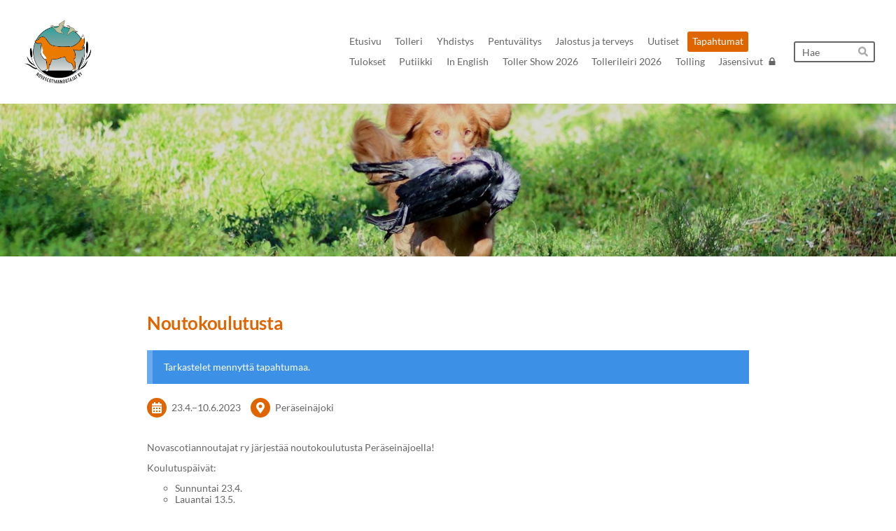

--- FILE ---
content_type: text/html; charset=utf-8
request_url: https://www.tollerit.fi/tapahtumat/noutokoulutusta/
body_size: 9714
content:
<!DOCTYPE html>
<html class="no-js" lang="fi">

<head>
  <title>Noutokoulutusta - Novascotiannoutajat ry</title>
  <meta charset="utf-8">
  <meta name="viewport" content="width=device-width,initial-scale=1.0">
  <link rel="preconnect" href="https://fonts.avoine.com" crossorigin>
  <link rel="preconnect" href="https://bin.yhdistysavain.fi" crossorigin>
  <script data-cookieconsent="ignore">
    document.documentElement.classList.replace('no-js', 'js')
  </script>
  
  <link href="https://fonts.avoine.com/fonts/lato/ya.css" rel="stylesheet" class="font-import">
  <link rel="stylesheet" href="/@css/browsing-1.css?b1769602717s1669189568656">
  
<link rel="canonical" href="https://www.tollerit.fi/tapahtumat/noutokoulutusta/"><meta name="description" content="Novascotiannoutajat ry järjestää noutokoulutusta Peräseinäjoella! Koulutuspäivät: - Sunnuntai 23.4. - Lauantai 13.5. - Lauantai 10.6. (aiheena vesityöt) Kunakin päivänä pidetään kaksi ryhmää: - ryhmä…"><link rel="image_src" href="https://bin.yhdistysavain.fi/1578867/ZwNLISTYUn0d6F12Pr9A0YtHVA@1200&#x3D;BMKt0O1s00/330232337_1269126877006072_3979806503756607741_n.jpg"><link rel="icon" href="https://bin.yhdistysavain.fi/1578867/PpLQN3RYqgsbEarL17Yu0YGgE0@32&#x3D;mYxBSxZHjg/favicon-nsn-ry.png" type="image/png" sizes="32x32"/><meta itemprop="name" content="Noutokoulutusta"><meta itemprop="url" content="https://www.tollerit.fi/tapahtumat/noutokoulutusta/"><meta itemprop="image" content="https://bin.yhdistysavain.fi/1578867/ZwNLISTYUn0d6F12Pr9A0YtHVA@1200&#x3D;BMKt0O1s00/330232337_1269126877006072_3979806503756607741_n.jpg"><meta property="og:type" content="website"><meta property="og:title" content="Noutokoulutusta"><meta property="og:url" content="https://www.tollerit.fi/tapahtumat/noutokoulutusta/"><meta property="og:image" content="https://bin.yhdistysavain.fi/1578867/ZwNLISTYUn0d6F12Pr9A0YtHVA@1200&#x3D;BMKt0O1s00/330232337_1269126877006072_3979806503756607741_n.jpg"><meta property="og:image:width" content="1200"><meta property="og:image:height" content="800"><meta property="og:description" content="Novascotiannoutajat ry järjestää noutokoulutusta Peräseinäjoella! Koulutuspäivät: - Sunnuntai 23.4. - Lauantai 13.5. - Lauantai 10.6. (aiheena vesityöt) Kunakin päivänä pidetään kaksi ryhmää: - ryhmä…"><meta property="og:site_name" content="Novascotiannoutajat ry"><meta name="twitter:card" content="summary_large_image"><meta name="twitter:title" content="Noutokoulutusta"><meta name="twitter:description" content="Novascotiannoutajat ry järjestää noutokoulutusta Peräseinäjoella! Koulutuspäivät: - Sunnuntai 23.4. - Lauantai 13.5. - Lauantai 10.6. (aiheena vesityöt) Kunakin päivänä pidetään kaksi ryhmää: - ryhmä…"><meta name="twitter:image" content="https://bin.yhdistysavain.fi/1578867/ZwNLISTYUn0d6F12Pr9A0YtHVA@1200&#x3D;BMKt0O1s00/330232337_1269126877006072_3979806503756607741_n.jpg"><link rel="preload" as="image" href="https://bin.yhdistysavain.fi/1578867/Yp4KFtflb4u2kBxO1ftR0X6F31/logo_vari_300dpi.jpg"><link rel="preload" as="image" href="https://bin.yhdistysavain.fi/1578867/dKLle8sfjjS7Dhm6OgWk0YURyx/KatjaStoltzenberg_Siiri_varis.jpg" imagesrcset="https://bin.yhdistysavain.fi/1578867/dKLle8sfjjS7Dhm6OgWk0YURyx@500&#x3D;PfNgJ0hY3I/KatjaStoltzenberg_Siiri_varis.jpg 500w, https://bin.yhdistysavain.fi/1578867/dKLle8sfjjS7Dhm6OgWk0YURyx@1000&#x3D;0Fpg64TX1f/KatjaStoltzenberg_Siiri_varis.jpg 1000w, https://bin.yhdistysavain.fi/1578867/dKLle8sfjjS7Dhm6OgWk0YURyx@1500&#x3D;feMlgDwjHp/KatjaStoltzenberg_Siiri_varis.jpg 1500w, https://bin.yhdistysavain.fi/1578867/dKLle8sfjjS7Dhm6OgWk0YURyx@2000&#x3D;xQDMWa4rR1/KatjaStoltzenberg_Siiri_varis.jpg 2000w, https://bin.yhdistysavain.fi/1578867/dKLle8sfjjS7Dhm6OgWk0YURyx/KatjaStoltzenberg_Siiri_varis.jpg 2259w">

  
  <script type="module" src="/@res/ssr-browsing/ssr-browsing.js?b1769602717"></script>
</head>

<body data-styles-page-id="1">
  
  
  <div id="app" class=""><a class="skip-link noindex" href="#start-of-content">Siirry sivun sisältöön</a><div class="bartender"><!----><div class="d4-mobile-bar noindex"><div class="d4-mobile-bar__col d4-mobile-bar__col--fill"><div class="d4-mobile-bar__item"><a class="d4-logo d4-logo--horizontal d4-logo--mobileBar noindex" href="/"><div class="d4-logo__image"></div><div class="d4-logo__textWrap"><span class="d4-logo__text">Novascotiannoutajat ry</span></div></a></div></div><div class="d4-mobile-bar__col"><button class="d4-mobile-bar__item d4-offcanvas-toggle" data-bartender-toggle="top"><span aria-hidden="true" class="icon d4-offcanvas-toggle__icon"><svg style="fill: currentColor; width: 17px; height: 17px" width="1792" height="1792" viewBox="0 0 1792 1792" xmlns="http://www.w3.org/2000/svg">
  <path d="M1664 1344v128q0 26-19 45t-45 19h-1408q-26 0-45-19t-19-45v-128q0-26 19-45t45-19h1408q26 0 45 19t19 45zm0-512v128q0 26-19 45t-45 19h-1408q-26 0-45-19t-19-45v-128q0-26 19-45t45-19h1408q26 0 45 19t19 45zm0-512v128q0 26-19 45t-45 19h-1408q-26 0-45-19t-19-45v-128q0-26 19-45t45-19h1408q26 0 45 19t19 45z"/>
</svg>
</span><span class="d4-offcanvas-toggle__text sr-only">Haku ja valikko</span></button></div><!----></div><div class="d4-canvas bartender__content"><header><div class="d4-background-layers"><div class="d4-background-layer d4-background-layer--brightness"></div><div class="d4-background-layer d4-background-layer--overlay"></div><div class="d4-background-layer d4-background-layer--fade"></div></div><div class="d4-header-wrapper"><div class="flex"><div class="flex__logo"><a class="d4-logo d4-logo--horizontal d4-logo--legacy noindex" href="/"><div class="d4-logo__image"></div><div class="d4-logo__textWrap"><span class="d4-logo__text">Novascotiannoutajat ry</span></div></a></div><div class="flex__nav"><nav class="d4-main-nav"><ul class="d4-main-nav__list" tabindex="-1"><!--[--><li class="d4-main-nav__item d4-main-nav__item--level-1"><a class="d4-main-nav__link" href="/" aria-current="false"><!----><span class="d4-main-nav__title">Etusivu</span><!----></a><!----></li><li class="d4-main-nav__item d4-main-nav__item--level-1 nav__item--has-children"><a class="d4-main-nav__link" href="/tolleri/" aria-current="false"><!----><span class="d4-main-nav__title">Tolleri</span><!----></a><!----></li><li class="d4-main-nav__item d4-main-nav__item--level-1 nav__item--has-children"><a class="d4-main-nav__link" href="/yhdistys/" aria-current="false"><!----><span class="d4-main-nav__title">Yhdistys</span><!----></a><!----></li><li class="d4-main-nav__item d4-main-nav__item--level-1 nav__item--has-children"><a class="d4-main-nav__link" href="/pentuvalitys/" aria-current="false"><!----><span class="d4-main-nav__title">Pentuvälitys</span><!----></a><!----></li><li class="d4-main-nav__item d4-main-nav__item--level-1 nav__item--has-children"><a class="d4-main-nav__link" href="/jalostus-ja-terveys/" aria-current="false"><!----><span class="d4-main-nav__title">Jalostus ja terveys</span><!----></a><!----></li><li class="d4-main-nav__item d4-main-nav__item--level-1"><a class="d4-main-nav__link" href="/uutiset/" aria-current="false"><!----><span class="d4-main-nav__title">Uutiset</span><!----></a><!----></li><li class="d4-main-nav__item d4-main-nav__item--level-1 d4-main-nav__item--parent"><a class="d4-main-nav__link" href="/tapahtumat/" aria-current="false"><!----><span class="d4-main-nav__title">Tapahtumat</span><!----></a><!----></li><li class="d4-main-nav__item d4-main-nav__item--level-1 nav__item--has-children"><a class="d4-main-nav__link" href="/tulokset/" aria-current="false"><!----><span class="d4-main-nav__title">Tulokset</span><!----></a><!----></li><li class="d4-main-nav__item d4-main-nav__item--level-1 nav__item--has-children"><a class="d4-main-nav__link" href="/putiikki/" aria-current="false"><!----><span class="d4-main-nav__title">Putiikki</span><!----></a><!----></li><li class="d4-main-nav__item d4-main-nav__item--level-1 nav__item--has-children"><a class="d4-main-nav__link" href="/in-english/" aria-current="false"><!----><span class="d4-main-nav__title">In English</span><!----></a><!----></li><li class="d4-main-nav__item d4-main-nav__item--level-1 nav__item--has-children"><a class="d4-main-nav__link" href="/toller-show-2026/" aria-current="false"><!----><span class="d4-main-nav__title">Toller Show 2026</span><!----></a><!----></li><li class="d4-main-nav__item d4-main-nav__item--level-1"><a class="d4-main-nav__link" href="/tollerileiri-2026/" aria-current="false"><!----><span class="d4-main-nav__title">Tollerileiri 2026</span><!----></a><!----></li><li class="d4-main-nav__item d4-main-nav__item--level-1 nav__item--has-children"><a class="d4-main-nav__link" href="/tolling/" aria-current="false"><!----><span class="d4-main-nav__title">Tolling</span><!----></a><!----></li><li class="d4-main-nav__item d4-main-nav__item--level-1"><a class="d4-main-nav__link" href="/jasensivut/" aria-current="false"><!----><span class="d4-main-nav__title">Jäsensivut</span><span aria-hidden="true" class="icon d4-main-nav__icon"><svg style="fill: currentColor; width: 10px; height: 10px" width="1792" height="1792" viewBox="0 0 1792 1792" xmlns="http://www.w3.org/2000/svg">
  <path d="M640 768h512v-192q0-106-75-181t-181-75-181 75-75 181v192zm832 96v576q0 40-28 68t-68 28h-960q-40 0-68-28t-28-68v-576q0-40 28-68t68-28h32v-192q0-184 132-316t316-132 316 132 132 316v192h32q40 0 68 28t28 68z"/>
</svg>
</span></a><!----></li><!--]--></ul></nav><form action="/@search" method="get" class="d4-theme-search noindex d4-theme-search--header"><div class="d4-theme-search__field d4-theme-search__field--query"><label for="search-desktop-q" class="d4-theme-search__label sr-only">Haku</label><input class="d4-theme-search__input" type="search" id="search-desktop-q" name="q" placeholder="Hae" autocomplete="off" required><button class="d4-theme-search__submit" type="submit"><span aria-hidden="true" class="icon d4-theme-search__icon"><svg style="fill: currentColor; width: 12px; height: 12px" xmlns="http://www.w3.org/2000/svg" viewBox="0 0 512 512"><path d="M505 442.7L405.3 343c-4.5-4.5-10.6-7-17-7H372c27.6-35.3 44-79.7 44-128C416 93.1 322.9 0 208 0S0 93.1 0 208s93.1 208 208 208c48.3 0 92.7-16.4 128-44v16.3c0 6.4 2.5 12.5 7 17l99.7 99.7c9.4 9.4 24.6 9.4 33.9 0l28.3-28.3c9.4-9.4 9.4-24.6.1-34zM208 336c-70.7 0-128-57.2-128-128 0-70.7 57.2-128 128-128 70.7 0 128 57.2 128 128 0 70.7-57.2 128-128 128z"></path></svg>
</span><span class="sr-only">Hae</span></button></div></form></div></div></div><!--[--><!--]--></header><div class="d4-canvas-wrapper"><div class="content"><main id="start-of-content"><div><!----><!----><div class="d4-xcontainer-header-tools__wrap"><div class="d4-xcontainer-header-tools__col d4-xcontainer-header-tools__col--left"><div class=""><h1 class="d4-events-header">Noutokoulutusta</h1></div></div><div class="d4-xcontainer-header-tools__col d4-xcontainer-header-tools__col--right"><!----></div></div><p class="d4-notification d4-notification--info"><span class="d4-notification__content" data-nosnippet><!--[-->Tarkastelet mennyttä tapahtumaa.<!--]--></span></p><div class="d4-event-details"><ul class="d4-event-details__list"><li class="d4-event-details__item d4-event-details__item--dates"><span class="d4-event-details__icon-wrap"><span aria-hidden="true" class="icon d4-event-details__icon" arialabel="Aika"><svg style="fill: currentColor; width: 16px; height: 16px" xmlns="http://www.w3.org/2000/svg" viewBox="0 0 448 512"><path d="M0 464c0 26.5 21.5 48 48 48h352c26.5 0 48-21.5 48-48V192H0v272zm320-196c0-6.6 5.4-12 12-12h40c6.6 0 12 5.4 12 12v40c0 6.6-5.4 12-12 12h-40c-6.6 0-12-5.4-12-12v-40zm0 128c0-6.6 5.4-12 12-12h40c6.6 0 12 5.4 12 12v40c0 6.6-5.4 12-12 12h-40c-6.6 0-12-5.4-12-12v-40zM192 268c0-6.6 5.4-12 12-12h40c6.6 0 12 5.4 12 12v40c0 6.6-5.4 12-12 12h-40c-6.6 0-12-5.4-12-12v-40zm0 128c0-6.6 5.4-12 12-12h40c6.6 0 12 5.4 12 12v40c0 6.6-5.4 12-12 12h-40c-6.6 0-12-5.4-12-12v-40zM64 268c0-6.6 5.4-12 12-12h40c6.6 0 12 5.4 12 12v40c0 6.6-5.4 12-12 12H76c-6.6 0-12-5.4-12-12v-40zm0 128c0-6.6 5.4-12 12-12h40c6.6 0 12 5.4 12 12v40c0 6.6-5.4 12-12 12H76c-6.6 0-12-5.4-12-12v-40zM400 64h-48V16c0-8.8-7.2-16-16-16h-32c-8.8 0-16 7.2-16 16v48H160V16c0-8.8-7.2-16-16-16h-32c-8.8 0-16 7.2-16 16v48H48C21.5 64 0 85.5 0 112v48h448v-48c0-26.5-21.5-48-48-48z"/></svg></span></span><span class="d4-event-details__value"><span class="eventsDate"><!--[--> <span class="eventsDate__start">23.4.</span><span class="eventsDate__separator">–</span><span class="eventsDate__end">10.6.2023</span><!--]--></span></span></li><li class="d4-event-details__item d4-event-details__item--location"><span class="d4-event-details__icon-wrap"><span aria-hidden="true" class="icon d4-event-details__icon" arialabel="Paikka"><svg style="fill: currentColor; width: 16px; height: 16px" xmlns="http://www.w3.org/2000/svg" viewBox="0 0 384 512"><path d="M172.268 501.67C26.97 291.031 0 269.413 0 192 0 85.961 85.961 0 192 0s192 85.961 192 192c0 77.413-26.97 99.031-172.268 309.67-9.535 13.774-29.93 13.773-39.464 0zM192 272c44.183 0 80-35.817 80-80s-35.817-80-80-80-80 35.817-80 80 35.817 80 80 80z"/></svg></span></span><span class="d4-event-details__value d4-event-details__value--break">Peräseinäjoki</span></li><!----></ul></div></div><div class="zone-container"><div class="zone" data-zone-id="50main"><!----><!--[--><!--[--><div class="widget-container" id="wc-edXYsiLprZeX8LOtzcoC"><div id="widget-edXYsiLprZeX8LOtzcoC" class="widget widget-text"><!--[--><div><p>Novascotiannoutajat ry järjestää noutokoulutusta Peräseinäjoella!</p><p>Koulutuspäivät: </p><ul><li>Sunnuntai 23.4. </li><li>Lauantai 13.5. </li><li>Lauantai 10.6. (aiheena vesityöt) </li></ul><p>Kunakin päivänä pidetään kaksi ryhmää:</p><ul><li>ryhmä 1 klo 10.00-12.30 </li><li>ryhmä 2 klo 13.00- 15.30 </li></ul><p>Ryhmät jaetaan tason mukaan, max 5 koiraa per ryhmä. Koulutus pidetään dameilla ja on tarkoitettu kaiken tasoisille, perusasiat hallitseville koirakoille. Harjoitukset tehdään kunkin koiran tason mukaan, joten niin aloittelevammat kuin kisaavatkin ovat tervetulleita. </p><p>Koulutuksen hinta: </p><ul><li>Novascotiannoutaja ry:n jäsenet 25 € / kerta </li><li>Muut 35€ / kerta </li></ul><p>Kouluttajana toimii Marianne Aho, Tmi AhoRakki. </p><p>Voit ilmoittautua jo kaikkiin kolmeen päivään tai vain yksittäiselle kerralle, ilmoittautumiset sähköpostilla Päiville: vikbergp@gmail.com. Ilmoittautuminen kuhunkin koulutukseen päättyy 2 viikkoa ennen ko. koulutusta. </p><p><strong>Koulutukseen etusijalla ovat Novascotiannoutajat ry:n jäsenet.</strong></p></div><!--]--></div></div><!--]--><!--[--><div class="widget-container" id="wc-Bht4KkmDZl5jyJ10BlLH"><div id="widget-Bht4KkmDZl5jyJ10BlLH" class="widget widget-image"><!--[--><figure class="widget-image__figure"><div class="d4-image-container" style="max-width:2048px;"><div style="padding-bottom:66.650390625%;"><img src="https://bin.yhdistysavain.fi/1578867/ZwNLISTYUn0d6F12Pr9A0YtHVA@1000=2XiVMILA6M/330232337_1269126877006072_3979806503756607741_n.jpg" srcset="https://bin.yhdistysavain.fi/1578867/ZwNLISTYUn0d6F12Pr9A0YtHVA@500=Kz9BJuvM88/330232337_1269126877006072_3979806503756607741_n.jpg 500w, https://bin.yhdistysavain.fi/1578867/ZwNLISTYUn0d6F12Pr9A0YtHVA@1000=2XiVMILA6M/330232337_1269126877006072_3979806503756607741_n.jpg 1000w, https://bin.yhdistysavain.fi/1578867/ZwNLISTYUn0d6F12Pr9A0YtHVA@1500=Ux4hbdEliz/330232337_1269126877006072_3979806503756607741_n.jpg 1500w, https://bin.yhdistysavain.fi/1578867/ZwNLISTYUn0d6F12Pr9A0YtHVA/330232337_1269126877006072_3979806503756607741_n.jpg 2048w" width="2048" height="1365" alt></div></div><figcaption class="widget-image__figcaption">Kuva (c) Suvi Elomaa</figcaption></figure><!--]--></div></div><!--]--><!--]--><!----></div><!----></div><!----></main></div><footer class="d4-footer"><div class="d4-footer__wrap flex"><div class="d4-footer__copylogin copylogin"><span><a id="login-link" href="/@admin/website/?page=%2Ftapahtumat%2Fnoutokoulutusta%2F" target="_top" rel="nofollow" aria-label="Kirjaudu sivustolle"> © </a> Novascotiannoutajat ry</span></div><div class="d4-footer__menu footer-menu" data-widget-edit-tip=""><ul><li><a href="https://bin.yhdistysavain.fi/1578867/iIeEW6sH2HqmYAfppSi40cB3eS/2025%20Novascotiannoutajat_Tietosuojaseloste.pdf">Tietosuojaseloste</a></li><!----><li class="footer-menu__iconItem"><a class="footer-menu__iconLink" href="https://www.facebook.com/tollerit/" target="_blank"><span aria-hidden="true" class="icon footer-menu__icon"><svg style="fill: currentColor; width: 16px; height: 16px" width="1792" height="1792" viewBox="0 0 1792 1792" xmlns="http://www.w3.org/2000/svg" fill="#819798">
  <path d="M1343 12v264h-157q-86 0-116 36t-30 108v189h293l-39 296h-254v759h-306v-759h-255v-296h255v-218q0-186 104-288.5t277-102.5q147 0 228 12z"/>
</svg>
</span><span class="sr-only">Facebook</span></a></li><!----><li class="footer-menu__iconItem"><a class="footer-menu__iconLink" href="https://www.instagram.com/novascotiannoutajatry/" target="_blank"><span aria-hidden="true" class="icon footer-menu__icon"><svg style="fill: currentColor; width: 16px; height: 16px" xmlns="http://www.w3.org/2000/svg" viewBox="0 0 448 512">
  <path d="M224.1 141c-63.6 0-114.9 51.3-114.9 114.9s51.3 114.9 114.9 114.9S339 319.5 339 255.9 287.7 141 224.1 141zm0 189.6c-41.1 0-74.7-33.5-74.7-74.7s33.5-74.7 74.7-74.7 74.7 33.5 74.7 74.7-33.6 74.7-74.7 74.7zm146.4-194.3c0 14.9-12 26.8-26.8 26.8-14.9 0-26.8-12-26.8-26.8s12-26.8 26.8-26.8 26.8 12 26.8 26.8zm76.1 27.2c-1.7-35.9-9.9-67.7-36.2-93.9-26.2-26.2-58-34.4-93.9-36.2-37-2.1-147.9-2.1-184.9 0-35.8 1.7-67.6 9.9-93.9 36.1s-34.4 58-36.2 93.9c-2.1 37-2.1 147.9 0 184.9 1.7 35.9 9.9 67.7 36.2 93.9s58 34.4 93.9 36.2c37 2.1 147.9 2.1 184.9 0 35.9-1.7 67.7-9.9 93.9-36.2 26.2-26.2 34.4-58 36.2-93.9 2.1-37 2.1-147.8 0-184.8zM398.8 388c-7.8 19.6-22.9 34.7-42.6 42.6-29.5 11.7-99.5 9-132.1 9s-102.7 2.6-132.1-9c-19.6-7.8-34.7-22.9-42.6-42.6-11.7-29.5-9-99.5-9-132.1s-2.6-102.7 9-132.1c7.8-19.6 22.9-34.7 42.6-42.6 29.5-11.7 99.5-9 132.1-9s102.7-2.6 132.1 9c19.6 7.8 34.7 22.9 42.6 42.6 11.7 29.5 9 99.5 9 132.1s2.7 102.7-9 132.1z"/>
</svg>
</span><span class="sr-only">Instagram</span></a></li><li><a href="https://www.yhdistysavain.fi" class="made-with" target="_blank" rel="noopener">Tehty Yhdistysavaimella</a></li></ul></div></div></footer></div></div><div class="d4-offcanvas d4-offcanvas--top bartender__bar bartender__bar--top" aria-label="Haku ja valikko" mode="float"><div class="d4-offcanvas__searchWrapper"><form action="/@search" method="get" class="d4-theme-search noindex d4-theme-search--mobile"><div class="d4-theme-search__field d4-theme-search__field--query"><label for="search-mobile-q" class="d4-theme-search__label sr-only">Haku</label><input class="d4-theme-search__input" type="search" id="search-mobile-q" name="q" placeholder="Hae" autocomplete="off" required><button class="d4-theme-search__submit" type="submit"><span aria-hidden="true" class="icon d4-theme-search__icon"><svg style="fill: currentColor; width: 12px; height: 12px" xmlns="http://www.w3.org/2000/svg" viewBox="0 0 512 512"><path d="M505 442.7L405.3 343c-4.5-4.5-10.6-7-17-7H372c27.6-35.3 44-79.7 44-128C416 93.1 322.9 0 208 0S0 93.1 0 208s93.1 208 208 208c48.3 0 92.7-16.4 128-44v16.3c0 6.4 2.5 12.5 7 17l99.7 99.7c9.4 9.4 24.6 9.4 33.9 0l28.3-28.3c9.4-9.4 9.4-24.6.1-34zM208 336c-70.7 0-128-57.2-128-128 0-70.7 57.2-128 128-128 70.7 0 128 57.2 128 128 0 70.7-57.2 128-128 128z"></path></svg>
</span><span class="sr-only">Hae</span></button></div></form></div><nav class="d4-mobile-nav"><ul class="d4-mobile-nav__list" tabindex="-1"><!--[--><li class="d4-mobile-nav__item d4-mobile-nav__item--level-1"><a class="d4-mobile-nav__link" href="/" aria-current="false"><!----><span class="d4-mobile-nav__title">Etusivu</span><!----></a><!----></li><li class="d4-mobile-nav__item d4-mobile-nav__item--level-1 d4-mobile-nav__item--has-children"><a class="d4-mobile-nav__link" href="/tolleri/" aria-current="false"><!----><span class="d4-mobile-nav__title">Tolleri</span><!----></a><!--[--><button class="navExpand navExpand--active" data-text-expand="Näytä sivun Tolleri alasivut" data-text-unexpand="Piilota sivun Tolleri alasivut" aria-label="Näytä sivun Tolleri alasivut" aria-controls="nav__list--203" aria-expanded="true"><span aria-hidden="true" class="icon navExpand__icon navExpand__icon--plus"><svg style="fill: currentColor; width: 14px; height: 14px" width="11" height="11" viewBox="0 0 11 11" xmlns="http://www.w3.org/2000/svg">
  <path d="M11 5.182v.636c0 .227-.08.42-.24.58-.158.16-.35.238-.578.238H6.636v3.546c0 .227-.08.42-.238.58-.16.158-.353.238-.58.238h-.636c-.227 0-.42-.08-.58-.24-.16-.158-.238-.35-.238-.578V6.636H.818c-.227 0-.42-.08-.58-.238C.08 6.238 0 6.045 0 5.818v-.636c0-.227.08-.42.24-.58.158-.16.35-.238.578-.238h3.546V.818c0-.227.08-.42.238-.58.16-.158.353-.238.58-.238h.636c.227 0 .42.08.58.24.16.158.238.35.238.578v3.546h3.546c.227 0 .42.08.58.238.158.16.238.353.238.58z" fill-rule="nonzero"/>
</svg>
</span><span aria-hidden="true" class="icon navExpand__icon navExpand__icon--minus"><svg style="fill: currentColor; width: 14px; height: 14px" width="1792" height="1792" viewBox="0 0 1792 1792" xmlns="http://www.w3.org/2000/svg">
  <path d="M1600 736v192q0 40-28 68t-68 28h-1216q-40 0-68-28t-28-68v-192q0-40 28-68t68-28h1216q40 0 68 28t28 68z"/>
</svg>
</span></button><ul class="d4-mobile-nav__list" tabindex="-1" id="nav__list--203" aria-label="Sivun Tolleri alasivut"><!--[--><li class="d4-mobile-nav__item d4-mobile-nav__item--level-2"><a class="d4-mobile-nav__link" href="/tolleri/rotumaaritelma/" aria-current="false"><!----><span class="d4-mobile-nav__title">Rotumääritelmä</span><!----></a><!----></li><li class="d4-mobile-nav__item d4-mobile-nav__item--level-2 d4-mobile-nav__item--has-children"><a class="d4-mobile-nav__link" href="/tolleri/luonne/" aria-current="false"><!----><span class="d4-mobile-nav__title">Luonne</span><!----></a><!--[--><button class="navExpand navExpand--active" data-text-expand="Näytä sivun Luonne alasivut" data-text-unexpand="Piilota sivun Luonne alasivut" aria-label="Näytä sivun Luonne alasivut" aria-controls="nav__list--682" aria-expanded="true"><span aria-hidden="true" class="icon navExpand__icon navExpand__icon--plus"><svg style="fill: currentColor; width: 14px; height: 14px" width="11" height="11" viewBox="0 0 11 11" xmlns="http://www.w3.org/2000/svg">
  <path d="M11 5.182v.636c0 .227-.08.42-.24.58-.158.16-.35.238-.578.238H6.636v3.546c0 .227-.08.42-.238.58-.16.158-.353.238-.58.238h-.636c-.227 0-.42-.08-.58-.24-.16-.158-.238-.35-.238-.578V6.636H.818c-.227 0-.42-.08-.58-.238C.08 6.238 0 6.045 0 5.818v-.636c0-.227.08-.42.24-.58.158-.16.35-.238.578-.238h3.546V.818c0-.227.08-.42.238-.58.16-.158.353-.238.58-.238h.636c.227 0 .42.08.58.24.16.158.238.35.238.578v3.546h3.546c.227 0 .42.08.58.238.158.16.238.353.238.58z" fill-rule="nonzero"/>
</svg>
</span><span aria-hidden="true" class="icon navExpand__icon navExpand__icon--minus"><svg style="fill: currentColor; width: 14px; height: 14px" width="1792" height="1792" viewBox="0 0 1792 1792" xmlns="http://www.w3.org/2000/svg">
  <path d="M1600 736v192q0 40-28 68t-68 28h-1216q-40 0-68-28t-28-68v-192q0-40 28-68t68-28h1216q40 0 68 28t28 68z"/>
</svg>
</span></button><ul class="d4-mobile-nav__list" tabindex="-1" id="nav__list--682" aria-label="Sivun Luonne alasivut"><!--[--><li class="d4-mobile-nav__item d4-mobile-nav__item--level-3"><a class="d4-mobile-nav__link" href="/tolleri/luonne/mh-luonnekuvaus/" aria-current="false"><!----><span class="d4-mobile-nav__title">Luonteen testaus</span><!----></a><!----></li><li class="d4-mobile-nav__item d4-mobile-nav__item--level-3"><a class="d4-mobile-nav__link" href="/tolleri/luonne/mh-luonnekuvaukset/" aria-current="false"><!----><span class="d4-mobile-nav__title">MH-luonnekuvaukset 2025</span><!----></a><!----></li><!--]--></ul><!--]--></li><li class="d4-mobile-nav__item d4-mobile-nav__item--level-2 d4-mobile-nav__item--has-children"><a class="d4-mobile-nav__link" href="/tolleri/harrastusmahdollisuudet/" aria-current="false"><!----><span class="d4-mobile-nav__title">Harrastuskoira</span><!----></a><!--[--><button class="navExpand navExpand--active" data-text-expand="Näytä sivun Harrastuskoira alasivut" data-text-unexpand="Piilota sivun Harrastuskoira alasivut" aria-label="Näytä sivun Harrastuskoira alasivut" aria-controls="nav__list--300" aria-expanded="true"><span aria-hidden="true" class="icon navExpand__icon navExpand__icon--plus"><svg style="fill: currentColor; width: 14px; height: 14px" width="11" height="11" viewBox="0 0 11 11" xmlns="http://www.w3.org/2000/svg">
  <path d="M11 5.182v.636c0 .227-.08.42-.24.58-.158.16-.35.238-.578.238H6.636v3.546c0 .227-.08.42-.238.58-.16.158-.353.238-.58.238h-.636c-.227 0-.42-.08-.58-.24-.16-.158-.238-.35-.238-.578V6.636H.818c-.227 0-.42-.08-.58-.238C.08 6.238 0 6.045 0 5.818v-.636c0-.227.08-.42.24-.58.158-.16.35-.238.578-.238h3.546V.818c0-.227.08-.42.238-.58.16-.158.353-.238.58-.238h.636c.227 0 .42.08.58.24.16.158.238.35.238.578v3.546h3.546c.227 0 .42.08.58.238.158.16.238.353.238.58z" fill-rule="nonzero"/>
</svg>
</span><span aria-hidden="true" class="icon navExpand__icon navExpand__icon--minus"><svg style="fill: currentColor; width: 14px; height: 14px" width="1792" height="1792" viewBox="0 0 1792 1792" xmlns="http://www.w3.org/2000/svg">
  <path d="M1600 736v192q0 40-28 68t-68 28h-1216q-40 0-68-28t-28-68v-192q0-40 28-68t68-28h1216q40 0 68 28t28 68z"/>
</svg>
</span></button><ul class="d4-mobile-nav__list" tabindex="-1" id="nav__list--300" aria-label="Sivun Harrastuskoira alasivut"><!--[--><li class="d4-mobile-nav__item d4-mobile-nav__item--level-3"><a class="d4-mobile-nav__link" href="/tolleri/harrastusmahdollisuudet/rodunomaiset-lajit/" aria-current="false"><!----><span class="d4-mobile-nav__title">Rodunomaiset lajit</span><!----></a><!----></li><li class="d4-mobile-nav__item d4-mobile-nav__item--level-3"><a class="d4-mobile-nav__link" href="/tolleri/harrastusmahdollisuudet/meja/" aria-current="false"><!----><span class="d4-mobile-nav__title">MEJÄ</span><!----></a><!----></li><li class="d4-mobile-nav__item d4-mobile-nav__item--level-3"><a class="d4-mobile-nav__link" href="/tolleri/harrastusmahdollisuudet/tokorally/" aria-current="false"><!----><span class="d4-mobile-nav__title">TOKO ja Rally-toko</span><!----></a><!----></li><li class="d4-mobile-nav__item d4-mobile-nav__item--level-3"><a class="d4-mobile-nav__link" href="/tolleri/harrastusmahdollisuudet/agility2/" aria-current="false"><!----><span class="d4-mobile-nav__title">Agility</span><!----></a><!----></li><li class="d4-mobile-nav__item d4-mobile-nav__item--level-3"><a class="d4-mobile-nav__link" href="/tolleri/harrastusmahdollisuudet/pk-peko/" aria-current="false"><!----><span class="d4-mobile-nav__title">PK- / PEKO</span><!----></a><!----></li><li class="d4-mobile-nav__item d4-mobile-nav__item--level-3"><a class="d4-mobile-nav__link" href="/tolleri/harrastusmahdollisuudet/muut-lajit/" aria-current="false"><!----><span class="d4-mobile-nav__title">Muut lajit</span><!----></a><!----></li><li class="d4-mobile-nav__item d4-mobile-nav__item--level-3"><a class="d4-mobile-nav__link" href="/tolleri/harrastusmahdollisuudet/koiranayttelyt/" aria-current="false"><!----><span class="d4-mobile-nav__title">Koiranäyttelyt</span><!----></a><!----></li><li class="d4-mobile-nav__item d4-mobile-nav__item--level-3"><a class="d4-mobile-nav__link" href="/tolleri/harrastusmahdollisuudet/hyoty-ja-virkakoirat/" aria-current="false"><!----><span class="d4-mobile-nav__title">Hyöty- ja virkakoirat</span><!----></a><!----></li><!--]--></ul><!--]--></li><!--]--></ul><!--]--></li><li class="d4-mobile-nav__item d4-mobile-nav__item--level-1 d4-mobile-nav__item--has-children"><a class="d4-mobile-nav__link" href="/yhdistys/" aria-current="false"><!----><span class="d4-mobile-nav__title">Yhdistys</span><!----></a><!--[--><button class="navExpand navExpand--active" data-text-expand="Näytä sivun Yhdistys alasivut" data-text-unexpand="Piilota sivun Yhdistys alasivut" aria-label="Näytä sivun Yhdistys alasivut" aria-controls="nav__list--635" aria-expanded="true"><span aria-hidden="true" class="icon navExpand__icon navExpand__icon--plus"><svg style="fill: currentColor; width: 14px; height: 14px" width="11" height="11" viewBox="0 0 11 11" xmlns="http://www.w3.org/2000/svg">
  <path d="M11 5.182v.636c0 .227-.08.42-.24.58-.158.16-.35.238-.578.238H6.636v3.546c0 .227-.08.42-.238.58-.16.158-.353.238-.58.238h-.636c-.227 0-.42-.08-.58-.24-.16-.158-.238-.35-.238-.578V6.636H.818c-.227 0-.42-.08-.58-.238C.08 6.238 0 6.045 0 5.818v-.636c0-.227.08-.42.24-.58.158-.16.35-.238.578-.238h3.546V.818c0-.227.08-.42.238-.58.16-.158.353-.238.58-.238h.636c.227 0 .42.08.58.24.16.158.238.35.238.578v3.546h3.546c.227 0 .42.08.58.238.158.16.238.353.238.58z" fill-rule="nonzero"/>
</svg>
</span><span aria-hidden="true" class="icon navExpand__icon navExpand__icon--minus"><svg style="fill: currentColor; width: 14px; height: 14px" width="1792" height="1792" viewBox="0 0 1792 1792" xmlns="http://www.w3.org/2000/svg">
  <path d="M1600 736v192q0 40-28 68t-68 28h-1216q-40 0-68-28t-28-68v-192q0-40 28-68t68-28h1216q40 0 68 28t28 68z"/>
</svg>
</span></button><ul class="d4-mobile-nav__list" tabindex="-1" id="nav__list--635" aria-label="Sivun Yhdistys alasivut"><!--[--><li class="d4-mobile-nav__item d4-mobile-nav__item--level-2"><a class="d4-mobile-nav__link" href="/yhdistys/hallitus/" aria-current="false"><!----><span class="d4-mobile-nav__title">Hallitus ja toimihenkilöt</span><!----></a><!----></li><li class="d4-mobile-nav__item d4-mobile-nav__item--level-2 d4-mobile-nav__item--has-children"><a class="d4-mobile-nav__link" href="/yhdistys/jasenasiat/" aria-current="false"><!----><span class="d4-mobile-nav__title">Jäsenasiat</span><!----></a><!--[--><button class="navExpand navExpand--active" data-text-expand="Näytä sivun Jäsenasiat alasivut" data-text-unexpand="Piilota sivun Jäsenasiat alasivut" aria-label="Näytä sivun Jäsenasiat alasivut" aria-controls="nav__list--640" aria-expanded="true"><span aria-hidden="true" class="icon navExpand__icon navExpand__icon--plus"><svg style="fill: currentColor; width: 14px; height: 14px" width="11" height="11" viewBox="0 0 11 11" xmlns="http://www.w3.org/2000/svg">
  <path d="M11 5.182v.636c0 .227-.08.42-.24.58-.158.16-.35.238-.578.238H6.636v3.546c0 .227-.08.42-.238.58-.16.158-.353.238-.58.238h-.636c-.227 0-.42-.08-.58-.24-.16-.158-.238-.35-.238-.578V6.636H.818c-.227 0-.42-.08-.58-.238C.08 6.238 0 6.045 0 5.818v-.636c0-.227.08-.42.24-.58.158-.16.35-.238.578-.238h3.546V.818c0-.227.08-.42.238-.58.16-.158.353-.238.58-.238h.636c.227 0 .42.08.58.24.16.158.238.35.238.578v3.546h3.546c.227 0 .42.08.58.238.158.16.238.353.238.58z" fill-rule="nonzero"/>
</svg>
</span><span aria-hidden="true" class="icon navExpand__icon navExpand__icon--minus"><svg style="fill: currentColor; width: 14px; height: 14px" width="1792" height="1792" viewBox="0 0 1792 1792" xmlns="http://www.w3.org/2000/svg">
  <path d="M1600 736v192q0 40-28 68t-68 28h-1216q-40 0-68-28t-28-68v-192q0-40 28-68t68-28h1216q40 0 68 28t28 68z"/>
</svg>
</span></button><ul class="d4-mobile-nav__list" tabindex="-1" id="nav__list--640" aria-label="Sivun Jäsenasiat alasivut"><!--[--><li class="d4-mobile-nav__item d4-mobile-nav__item--level-3"><a class="d4-mobile-nav__link" href="/yhdistys/jasenasiat/liity-jaseneksi/" aria-current="false"><!----><span class="d4-mobile-nav__title">Liity jäseneksi</span><!----></a><!----></li><li class="d4-mobile-nav__item d4-mobile-nav__item--level-3 d4-mobile-nav__item--has-children"><a class="d4-mobile-nav__link" href="/yhdistys/jasenasiat/pentuejasenyys/" aria-current="false"><!----><span class="d4-mobile-nav__title">Pentuejäsenyys</span><!----></a><!--[--><button class="navExpand navExpand--active" data-text-expand="Näytä sivun Pentuejäsenyys alasivut" data-text-unexpand="Piilota sivun Pentuejäsenyys alasivut" aria-label="Näytä sivun Pentuejäsenyys alasivut" aria-controls="nav__list--642" aria-expanded="true"><span aria-hidden="true" class="icon navExpand__icon navExpand__icon--plus"><svg style="fill: currentColor; width: 14px; height: 14px" width="11" height="11" viewBox="0 0 11 11" xmlns="http://www.w3.org/2000/svg">
  <path d="M11 5.182v.636c0 .227-.08.42-.24.58-.158.16-.35.238-.578.238H6.636v3.546c0 .227-.08.42-.238.58-.16.158-.353.238-.58.238h-.636c-.227 0-.42-.08-.58-.24-.16-.158-.238-.35-.238-.578V6.636H.818c-.227 0-.42-.08-.58-.238C.08 6.238 0 6.045 0 5.818v-.636c0-.227.08-.42.24-.58.158-.16.35-.238.578-.238h3.546V.818c0-.227.08-.42.238-.58.16-.158.353-.238.58-.238h.636c.227 0 .42.08.58.24.16.158.238.35.238.578v3.546h3.546c.227 0 .42.08.58.238.158.16.238.353.238.58z" fill-rule="nonzero"/>
</svg>
</span><span aria-hidden="true" class="icon navExpand__icon navExpand__icon--minus"><svg style="fill: currentColor; width: 14px; height: 14px" width="1792" height="1792" viewBox="0 0 1792 1792" xmlns="http://www.w3.org/2000/svg">
  <path d="M1600 736v192q0 40-28 68t-68 28h-1216q-40 0-68-28t-28-68v-192q0-40 28-68t68-28h1216q40 0 68 28t28 68z"/>
</svg>
</span></button><ul class="d4-mobile-nav__list" tabindex="-1" id="nav__list--642" aria-label="Sivun Pentuejäsenyys alasivut"><!--[--><li class="d4-mobile-nav__item d4-mobile-nav__item--level-4"><a class="d4-mobile-nav__link" href="/yhdistys/jasenasiat/pentuejasenyys/nouto-opas-sitoumuskasvattajille/" aria-current="false"><!----><span class="d4-mobile-nav__title">Nouto-opas sitoumuskasvattajille</span><!----></a><!----></li><!--]--></ul><!--]--></li><li class="d4-mobile-nav__item d4-mobile-nav__item--level-3"><a class="d4-mobile-nav__link" href="/yhdistys/jasenasiat/muutos/" aria-current="false"><!----><span class="d4-mobile-nav__title">Yhteystietojen muutos</span><!----></a><!----></li><!--]--></ul><!--]--></li><li class="d4-mobile-nav__item d4-mobile-nav__item--level-2"><a class="d4-mobile-nav__link" href="/yhdistys/toimikunnat/" aria-current="false"><!----><span class="d4-mobile-nav__title">Toimikunnat</span><!----></a><!----></li><li class="d4-mobile-nav__item d4-mobile-nav__item--level-2 d4-mobile-nav__item--has-children"><a class="d4-mobile-nav__link" href="/yhdistys/nome/" aria-current="false"><!----><span class="d4-mobile-nav__title">NOME-toimikunta</span><!----></a><!--[--><button class="navExpand navExpand--active" data-text-expand="Näytä sivun NOME-toimikunta alasivut" data-text-unexpand="Piilota sivun NOME-toimikunta alasivut" aria-label="Näytä sivun NOME-toimikunta alasivut" aria-controls="nav__list--674" aria-expanded="true"><span aria-hidden="true" class="icon navExpand__icon navExpand__icon--plus"><svg style="fill: currentColor; width: 14px; height: 14px" width="11" height="11" viewBox="0 0 11 11" xmlns="http://www.w3.org/2000/svg">
  <path d="M11 5.182v.636c0 .227-.08.42-.24.58-.158.16-.35.238-.578.238H6.636v3.546c0 .227-.08.42-.238.58-.16.158-.353.238-.58.238h-.636c-.227 0-.42-.08-.58-.24-.16-.158-.238-.35-.238-.578V6.636H.818c-.227 0-.42-.08-.58-.238C.08 6.238 0 6.045 0 5.818v-.636c0-.227.08-.42.24-.58.158-.16.35-.238.578-.238h3.546V.818c0-.227.08-.42.238-.58.16-.158.353-.238.58-.238h.636c.227 0 .42.08.58.24.16.158.238.35.238.578v3.546h3.546c.227 0 .42.08.58.238.158.16.238.353.238.58z" fill-rule="nonzero"/>
</svg>
</span><span aria-hidden="true" class="icon navExpand__icon navExpand__icon--minus"><svg style="fill: currentColor; width: 14px; height: 14px" width="1792" height="1792" viewBox="0 0 1792 1792" xmlns="http://www.w3.org/2000/svg">
  <path d="M1600 736v192q0 40-28 68t-68 28h-1216q-40 0-68-28t-28-68v-192q0-40 28-68t68-28h1216q40 0 68 28t28 68z"/>
</svg>
</span></button><ul class="d4-mobile-nav__list" tabindex="-1" id="nav__list--674" aria-label="Sivun NOME-toimikunta alasivut"><!--[--><li class="d4-mobile-nav__item d4-mobile-nav__item--level-3"><a class="d4-mobile-nav__link" href="/yhdistys/nome/tirppastartti/" aria-current="false"><!----><span class="d4-mobile-nav__title">Tirppastartti</span><!----></a><!----></li><li class="d4-mobile-nav__item d4-mobile-nav__item--level-3 d4-mobile-nav__item--has-children"><a class="d4-mobile-nav__link" href="/yhdistys/nome/tnt2026/" aria-current="false"><!----><span class="d4-mobile-nav__title">Tavoitteellisesti Nomeilevat Tollerit 2026</span><!----></a><!--[--><button class="navExpand navExpand--active" data-text-expand="Näytä sivun Tavoitteellisesti Nomeilevat Tollerit 2026 alasivut" data-text-unexpand="Piilota sivun Tavoitteellisesti Nomeilevat Tollerit 2026 alasivut" aria-label="Näytä sivun Tavoitteellisesti Nomeilevat Tollerit 2026 alasivut" aria-controls="nav__list--2486" aria-expanded="true"><span aria-hidden="true" class="icon navExpand__icon navExpand__icon--plus"><svg style="fill: currentColor; width: 14px; height: 14px" width="11" height="11" viewBox="0 0 11 11" xmlns="http://www.w3.org/2000/svg">
  <path d="M11 5.182v.636c0 .227-.08.42-.24.58-.158.16-.35.238-.578.238H6.636v3.546c0 .227-.08.42-.238.58-.16.158-.353.238-.58.238h-.636c-.227 0-.42-.08-.58-.24-.16-.158-.238-.35-.238-.578V6.636H.818c-.227 0-.42-.08-.58-.238C.08 6.238 0 6.045 0 5.818v-.636c0-.227.08-.42.24-.58.158-.16.35-.238.578-.238h3.546V.818c0-.227.08-.42.238-.58.16-.158.353-.238.58-.238h.636c.227 0 .42.08.58.24.16.158.238.35.238.578v3.546h3.546c.227 0 .42.08.58.238.158.16.238.353.238.58z" fill-rule="nonzero"/>
</svg>
</span><span aria-hidden="true" class="icon navExpand__icon navExpand__icon--minus"><svg style="fill: currentColor; width: 14px; height: 14px" width="1792" height="1792" viewBox="0 0 1792 1792" xmlns="http://www.w3.org/2000/svg">
  <path d="M1600 736v192q0 40-28 68t-68 28h-1216q-40 0-68-28t-28-68v-192q0-40 28-68t68-28h1216q40 0 68 28t28 68z"/>
</svg>
</span></button><ul class="d4-mobile-nav__list" tabindex="-1" id="nav__list--2486" aria-label="Sivun Tavoitteellisesti Nomeilevat Tollerit 2026 alasivut"><!--[--><li class="d4-mobile-nav__item d4-mobile-nav__item--level-4"><a class="d4-mobile-nav__link" href="/yhdistys/nome/tnt2026/irtopaikat-tnt-koulutuksiin/" aria-current="false"><!----><span class="d4-mobile-nav__title">Irtopaikat TNT-koulutuksiin</span><!----></a><!----></li><!--]--></ul><!--]--></li><li class="d4-mobile-nav__item d4-mobile-nav__item--level-3 d4-mobile-nav__item--has-children"><a class="d4-mobile-nav__link" href="/yhdistys/nome/etakurssit-2026/" aria-current="false"><!----><span class="d4-mobile-nav__title">Etäkurssit 2026</span><!----></a><!--[--><button class="navExpand navExpand--active" data-text-expand="Näytä sivun Etäkurssit 2026 alasivut" data-text-unexpand="Piilota sivun Etäkurssit 2026 alasivut" aria-label="Näytä sivun Etäkurssit 2026 alasivut" aria-controls="nav__list--2508" aria-expanded="true"><span aria-hidden="true" class="icon navExpand__icon navExpand__icon--plus"><svg style="fill: currentColor; width: 14px; height: 14px" width="11" height="11" viewBox="0 0 11 11" xmlns="http://www.w3.org/2000/svg">
  <path d="M11 5.182v.636c0 .227-.08.42-.24.58-.158.16-.35.238-.578.238H6.636v3.546c0 .227-.08.42-.238.58-.16.158-.353.238-.58.238h-.636c-.227 0-.42-.08-.58-.24-.16-.158-.238-.35-.238-.578V6.636H.818c-.227 0-.42-.08-.58-.238C.08 6.238 0 6.045 0 5.818v-.636c0-.227.08-.42.24-.58.158-.16.35-.238.578-.238h3.546V.818c0-.227.08-.42.238-.58.16-.158.353-.238.58-.238h.636c.227 0 .42.08.58.24.16.158.238.35.238.578v3.546h3.546c.227 0 .42.08.58.238.158.16.238.353.238.58z" fill-rule="nonzero"/>
</svg>
</span><span aria-hidden="true" class="icon navExpand__icon navExpand__icon--minus"><svg style="fill: currentColor; width: 14px; height: 14px" width="1792" height="1792" viewBox="0 0 1792 1792" xmlns="http://www.w3.org/2000/svg">
  <path d="M1600 736v192q0 40-28 68t-68 28h-1216q-40 0-68-28t-28-68v-192q0-40 28-68t68-28h1216q40 0 68 28t28 68z"/>
</svg>
</span></button><ul class="d4-mobile-nav__list" tabindex="-1" id="nav__list--2508" aria-label="Sivun Etäkurssit 2026 alasivut"><!--[--><li class="d4-mobile-nav__item d4-mobile-nav__item--level-4"><a class="d4-mobile-nav__link" href="/yhdistys/nome/etakurssit-2026/etakurssi-aloittelijat/" aria-current="false"><!----><span class="d4-mobile-nav__title">Etäkurssi -aloittelijat</span><!----></a><!----></li><li class="d4-mobile-nav__item d4-mobile-nav__item--level-4"><a class="d4-mobile-nav__link" href="/yhdistys/nome/etakurssit-2026/etakurssi-kokeisiin-tahtaavat/" aria-current="false"><!----><span class="d4-mobile-nav__title">Etäkurssi - kokeisiin tähtäävät</span><!----></a><!----></li><!--]--></ul><!--]--></li><!--]--></ul><!--]--></li><li class="d4-mobile-nav__item d4-mobile-nav__item--level-2"><a class="d4-mobile-nav__link" href="/yhdistys/aluetoiminta/" aria-current="false"><!----><span class="d4-mobile-nav__title">Aluetoiminta</span><!----></a><!----></li><li class="d4-mobile-nav__item d4-mobile-nav__item--level-2 d4-mobile-nav__item--has-children"><a class="d4-mobile-nav__link" href="/yhdistys/tolleri-lehti/" aria-current="false"><!----><span class="d4-mobile-nav__title">Tolleri-lehti</span><!----></a><!--[--><button class="navExpand navExpand--active" data-text-expand="Näytä sivun Tolleri-lehti alasivut" data-text-unexpand="Piilota sivun Tolleri-lehti alasivut" aria-label="Näytä sivun Tolleri-lehti alasivut" aria-controls="nav__list--645" aria-expanded="true"><span aria-hidden="true" class="icon navExpand__icon navExpand__icon--plus"><svg style="fill: currentColor; width: 14px; height: 14px" width="11" height="11" viewBox="0 0 11 11" xmlns="http://www.w3.org/2000/svg">
  <path d="M11 5.182v.636c0 .227-.08.42-.24.58-.158.16-.35.238-.578.238H6.636v3.546c0 .227-.08.42-.238.58-.16.158-.353.238-.58.238h-.636c-.227 0-.42-.08-.58-.24-.16-.158-.238-.35-.238-.578V6.636H.818c-.227 0-.42-.08-.58-.238C.08 6.238 0 6.045 0 5.818v-.636c0-.227.08-.42.24-.58.158-.16.35-.238.578-.238h3.546V.818c0-.227.08-.42.238-.58.16-.158.353-.238.58-.238h.636c.227 0 .42.08.58.24.16.158.238.35.238.578v3.546h3.546c.227 0 .42.08.58.238.158.16.238.353.238.58z" fill-rule="nonzero"/>
</svg>
</span><span aria-hidden="true" class="icon navExpand__icon navExpand__icon--minus"><svg style="fill: currentColor; width: 14px; height: 14px" width="1792" height="1792" viewBox="0 0 1792 1792" xmlns="http://www.w3.org/2000/svg">
  <path d="M1600 736v192q0 40-28 68t-68 28h-1216q-40 0-68-28t-28-68v-192q0-40 28-68t68-28h1216q40 0 68 28t28 68z"/>
</svg>
</span></button><ul class="d4-mobile-nav__list" tabindex="-1" id="nav__list--645" aria-label="Sivun Tolleri-lehti alasivut"><!--[--><li class="d4-mobile-nav__item d4-mobile-nav__item--level-3"><a class="d4-mobile-nav__link" href="/yhdistys/tolleri-lehti/julkaisutoimikunta/" aria-current="false"><!----><span class="d4-mobile-nav__title">Julkaisutoimikunta</span><!----></a><!----></li><li class="d4-mobile-nav__item d4-mobile-nav__item--level-3"><a class="d4-mobile-nav__link" href="/yhdistys/tolleri-lehti/arkisto/" aria-current="false"><!----><span class="d4-mobile-nav__title">Lehtiarkisto</span><!----></a><!----></li><!--]--></ul><!--]--></li><li class="d4-mobile-nav__item d4-mobile-nav__item--level-2 d4-mobile-nav__item--has-children"><a class="d4-mobile-nav__link" href="/yhdistys/saannot/" aria-current="false"><!----><span class="d4-mobile-nav__title">Säännöt</span><!----></a><!--[--><button class="navExpand navExpand--active" data-text-expand="Näytä sivun Säännöt alasivut" data-text-unexpand="Piilota sivun Säännöt alasivut" aria-label="Näytä sivun Säännöt alasivut" aria-controls="nav__list--693" aria-expanded="true"><span aria-hidden="true" class="icon navExpand__icon navExpand__icon--plus"><svg style="fill: currentColor; width: 14px; height: 14px" width="11" height="11" viewBox="0 0 11 11" xmlns="http://www.w3.org/2000/svg">
  <path d="M11 5.182v.636c0 .227-.08.42-.24.58-.158.16-.35.238-.578.238H6.636v3.546c0 .227-.08.42-.238.58-.16.158-.353.238-.58.238h-.636c-.227 0-.42-.08-.58-.24-.16-.158-.238-.35-.238-.578V6.636H.818c-.227 0-.42-.08-.58-.238C.08 6.238 0 6.045 0 5.818v-.636c0-.227.08-.42.24-.58.158-.16.35-.238.578-.238h3.546V.818c0-.227.08-.42.238-.58.16-.158.353-.238.58-.238h.636c.227 0 .42.08.58.24.16.158.238.35.238.578v3.546h3.546c.227 0 .42.08.58.238.158.16.238.353.238.58z" fill-rule="nonzero"/>
</svg>
</span><span aria-hidden="true" class="icon navExpand__icon navExpand__icon--minus"><svg style="fill: currentColor; width: 14px; height: 14px" width="1792" height="1792" viewBox="0 0 1792 1792" xmlns="http://www.w3.org/2000/svg">
  <path d="M1600 736v192q0 40-28 68t-68 28h-1216q-40 0-68-28t-28-68v-192q0-40 28-68t68-28h1216q40 0 68 28t28 68z"/>
</svg>
</span></button><ul class="d4-mobile-nav__list" tabindex="-1" id="nav__list--693" aria-label="Sivun Säännöt alasivut"><!--[--><li class="d4-mobile-nav__item d4-mobile-nav__item--level-3"><a class="d4-mobile-nav__link" href="/yhdistys/saannot/eettiset-ohjeet/" aria-current="false"><!----><span class="d4-mobile-nav__title">Eettiset ohjeet</span><!----></a><!----></li><li class="d4-mobile-nav__item d4-mobile-nav__item--level-3"><a class="d4-mobile-nav__link" href="/yhdistys/saannot/ketunhantamerkit/" aria-current="false"><!----><span class="d4-mobile-nav__title">Ketunhäntämerkki-säännöt</span><!----></a><!----></li><li class="d4-mobile-nav__item d4-mobile-nav__item--level-3"><a class="d4-mobile-nav__link" href="/yhdistys/saannot/rally-toko-mestaruus/" aria-current="false"><!----><span class="d4-mobile-nav__title">Rally-toko-mestaruus -säännöt</span><!----></a><!----></li><li class="d4-mobile-nav__item d4-mobile-nav__item--level-3"><a class="d4-mobile-nav__link" href="/yhdistys/saannot/toko-mestaruus/" aria-current="false"><!----><span class="d4-mobile-nav__title">TOKO-mestaruus -säännöt</span><!----></a><!----></li><li class="d4-mobile-nav__item d4-mobile-nav__item--level-3"><a class="d4-mobile-nav__link" href="/yhdistys/saannot/toller-show/" aria-current="false"><!----><span class="d4-mobile-nav__title">Toller Show -säännöt</span><!----></a><!----></li><li class="d4-mobile-nav__item d4-mobile-nav__item--level-3"><a class="d4-mobile-nav__link" href="/yhdistys/saannot/meja-mestaruus/" aria-current="false"><!----><span class="d4-mobile-nav__title">MEJÄ-mestaruus -säännöt</span><!----></a><!----></li><li class="d4-mobile-nav__item d4-mobile-nav__item--level-3"><a class="d4-mobile-nav__link" href="/yhdistys/saannot/agilitymestaruus/" aria-current="false"><!----><span class="d4-mobile-nav__title">Agilitymestaruus -säännöt</span><!----></a><!----></li><li class="d4-mobile-nav__item d4-mobile-nav__item--level-3"><a class="d4-mobile-nav__link" href="/yhdistys/saannot/tollerimestaruus-nome-show/" aria-current="false"><!----><span class="d4-mobile-nav__title">Tollerimestaruus (NOME+SHOW)</span><!----></a><!----></li><li class="d4-mobile-nav__item d4-mobile-nav__item--level-3"><a class="d4-mobile-nav__link" href="/yhdistys/saannot/junioritollerimestaruus-nome-show/" aria-current="false"><!----><span class="d4-mobile-nav__title">Junioritollerimestaruus (NOME+SHOW)</span><!----></a><!----></li><!--]--></ul><!--]--></li><li class="d4-mobile-nav__item d4-mobile-nav__item--level-2"><a class="d4-mobile-nav__link" href="/yhdistys/dokumentteja/" aria-current="false"><!----><span class="d4-mobile-nav__title">Dokumentteja</span><!----></a><!----></li><li class="d4-mobile-nav__item d4-mobile-nav__item--level-2"><a class="d4-mobile-nav__link" href="/yhdistys/viesti-webbareille/" aria-current="false"><!----><span class="d4-mobile-nav__title">Viesti webbareille</span><!----></a><!----></li><li class="d4-mobile-nav__item d4-mobile-nav__item--level-2"><a class="d4-mobile-nav__link" href="/yhdistys/somepaivitykset/" aria-current="false"><!----><span class="d4-mobile-nav__title">Somepäivitykset</span><!----></a><!----></li><li class="d4-mobile-nav__item d4-mobile-nav__item--level-2"><a class="d4-mobile-nav__link" href="/yhdistys/palautelomake/" aria-current="false"><!----><span class="d4-mobile-nav__title">Palautelomake</span><!----></a><!----></li><li class="d4-mobile-nav__item d4-mobile-nav__item--level-2"><a class="d4-mobile-nav__link" href="/yhdistys/nouto-oppaan-tilauslomake/" aria-current="false"><!----><span class="d4-mobile-nav__title">Nouto-oppaan tilauslomake</span><!----></a><!----></li><li class="d4-mobile-nav__item d4-mobile-nav__item--level-2"><a class="d4-mobile-nav__link" href="/yhdistys/tolenterin-tilaus/" aria-current="false"><!----><span class="d4-mobile-nav__title">Tolenterin tilaus</span><!----></a><!----></li><!--]--></ul><!--]--></li><li class="d4-mobile-nav__item d4-mobile-nav__item--level-1 d4-mobile-nav__item--has-children"><a class="d4-mobile-nav__link" href="/pentuvalitys/" aria-current="false"><!----><span class="d4-mobile-nav__title">Pentuvälitys</span><!----></a><!--[--><button class="navExpand navExpand--active" data-text-expand="Näytä sivun Pentuvälitys alasivut" data-text-unexpand="Piilota sivun Pentuvälitys alasivut" aria-label="Näytä sivun Pentuvälitys alasivut" aria-controls="nav__list--702" aria-expanded="true"><span aria-hidden="true" class="icon navExpand__icon navExpand__icon--plus"><svg style="fill: currentColor; width: 14px; height: 14px" width="11" height="11" viewBox="0 0 11 11" xmlns="http://www.w3.org/2000/svg">
  <path d="M11 5.182v.636c0 .227-.08.42-.24.58-.158.16-.35.238-.578.238H6.636v3.546c0 .227-.08.42-.238.58-.16.158-.353.238-.58.238h-.636c-.227 0-.42-.08-.58-.24-.16-.158-.238-.35-.238-.578V6.636H.818c-.227 0-.42-.08-.58-.238C.08 6.238 0 6.045 0 5.818v-.636c0-.227.08-.42.24-.58.158-.16.35-.238.578-.238h3.546V.818c0-.227.08-.42.238-.58.16-.158.353-.238.58-.238h.636c.227 0 .42.08.58.24.16.158.238.35.238.578v3.546h3.546c.227 0 .42.08.58.238.158.16.238.353.238.58z" fill-rule="nonzero"/>
</svg>
</span><span aria-hidden="true" class="icon navExpand__icon navExpand__icon--minus"><svg style="fill: currentColor; width: 14px; height: 14px" width="1792" height="1792" viewBox="0 0 1792 1792" xmlns="http://www.w3.org/2000/svg">
  <path d="M1600 736v192q0 40-28 68t-68 28h-1216q-40 0-68-28t-28-68v-192q0-40 28-68t68-28h1216q40 0 68 28t28 68z"/>
</svg>
</span></button><ul class="d4-mobile-nav__list" tabindex="-1" id="nav__list--702" aria-label="Sivun Pentuvälitys alasivut"><!--[--><li class="d4-mobile-nav__item d4-mobile-nav__item--level-2"><a class="d4-mobile-nav__link" href="/pentuvalitys/pentuvalitys/" aria-current="false"><!----><span class="d4-mobile-nav__title">Minulleko tolleri?</span><!----></a><!----></li><li class="d4-mobile-nav__item d4-mobile-nav__item--level-2"><a class="d4-mobile-nav__link" href="/pentuvalitys/pysayta-pentutehdas/" aria-current="false"><!----><span class="d4-mobile-nav__title">Pysäytä pentutehdas!</span><!----></a><!----></li><li class="d4-mobile-nav__item d4-mobile-nav__item--level-2"><a class="d4-mobile-nav__link" href="/pentuvalitys/pentuvalityslista/" aria-current="false"><!----><span class="d4-mobile-nav__title">Pentuvälityslista</span><!----></a><!----></li><li class="d4-mobile-nav__item d4-mobile-nav__item--level-2"><a class="d4-mobile-nav__link" href="/pentuvalitys/kasvattajat/" aria-current="false"><!----><span class="d4-mobile-nav__title">Sitoumuskasvattajat</span><!----></a><!----></li><li class="d4-mobile-nav__item d4-mobile-nav__item--level-2"><a class="d4-mobile-nav__link" href="/pentuvalitys/rotukummit/" aria-current="false"><!----><span class="d4-mobile-nav__title">Rotukummit</span><!----></a><!----></li><li class="d4-mobile-nav__item d4-mobile-nav__item--level-2"><a class="d4-mobile-nav__link" href="/pentuvalitys/aikuiset-koirat/" aria-current="false"><!----><span class="d4-mobile-nav__title">Aikuiset koirat</span><!----></a><!----></li><li class="d4-mobile-nav__item d4-mobile-nav__item--level-2 d4-mobile-nav__item--has-children"><a class="d4-mobile-nav__link" href="/pentuvalitys/lomakkeet/" aria-current="false"><!----><span class="d4-mobile-nav__title">Lomakkeet kasvattajille</span><!----></a><!--[--><button class="navExpand navExpand--active" data-text-expand="Näytä sivun Lomakkeet kasvattajille alasivut" data-text-unexpand="Piilota sivun Lomakkeet kasvattajille alasivut" aria-label="Näytä sivun Lomakkeet kasvattajille alasivut" aria-controls="nav__list--632" aria-expanded="true"><span aria-hidden="true" class="icon navExpand__icon navExpand__icon--plus"><svg style="fill: currentColor; width: 14px; height: 14px" width="11" height="11" viewBox="0 0 11 11" xmlns="http://www.w3.org/2000/svg">
  <path d="M11 5.182v.636c0 .227-.08.42-.24.58-.158.16-.35.238-.578.238H6.636v3.546c0 .227-.08.42-.238.58-.16.158-.353.238-.58.238h-.636c-.227 0-.42-.08-.58-.24-.16-.158-.238-.35-.238-.578V6.636H.818c-.227 0-.42-.08-.58-.238C.08 6.238 0 6.045 0 5.818v-.636c0-.227.08-.42.24-.58.158-.16.35-.238.578-.238h3.546V.818c0-.227.08-.42.238-.58.16-.158.353-.238.58-.238h.636c.227 0 .42.08.58.24.16.158.238.35.238.578v3.546h3.546c.227 0 .42.08.58.238.158.16.238.353.238.58z" fill-rule="nonzero"/>
</svg>
</span><span aria-hidden="true" class="icon navExpand__icon navExpand__icon--minus"><svg style="fill: currentColor; width: 14px; height: 14px" width="1792" height="1792" viewBox="0 0 1792 1792" xmlns="http://www.w3.org/2000/svg">
  <path d="M1600 736v192q0 40-28 68t-68 28h-1216q-40 0-68-28t-28-68v-192q0-40 28-68t68-28h1216q40 0 68 28t28 68z"/>
</svg>
</span></button><ul class="d4-mobile-nav__list" tabindex="-1" id="nav__list--632" aria-label="Sivun Lomakkeet kasvattajille alasivut"><!--[--><li class="d4-mobile-nav__item d4-mobile-nav__item--level-3"><a class="d4-mobile-nav__link" href="/pentuvalitys/lomakkeet/pentuvalityslomake/" aria-current="false"><!----><span class="d4-mobile-nav__title">Pentuvälityslomake</span><!----></a><!----></li><li class="d4-mobile-nav__item d4-mobile-nav__item--level-3"><a class="d4-mobile-nav__link" href="/pentuvalitys/lomakkeet/ilmoittaudu-kasvattajalistalle/" aria-current="false"><!----><span class="d4-mobile-nav__title">Ilmoittaudu sitoumuskasvattajalistalle</span><!----></a><!----></li><li class="d4-mobile-nav__item d4-mobile-nav__item--level-3"><a class="d4-mobile-nav__link" href="/pentuvalitys/lomakkeet/sitoumuskasvattajalistan-paivitys/" aria-current="false"><!----><span class="d4-mobile-nav__title">Kasvattajalistan tietojen päivitys</span><!----></a><!----></li><!--]--></ul><!--]--></li><!--]--></ul><!--]--></li><li class="d4-mobile-nav__item d4-mobile-nav__item--level-1 d4-mobile-nav__item--has-children"><a class="d4-mobile-nav__link" href="/jalostus-ja-terveys/" aria-current="false"><!----><span class="d4-mobile-nav__title">Jalostus ja terveys</span><!----></a><!--[--><button class="navExpand navExpand--active" data-text-expand="Näytä sivun Jalostus ja terveys alasivut" data-text-unexpand="Piilota sivun Jalostus ja terveys alasivut" aria-label="Näytä sivun Jalostus ja terveys alasivut" aria-controls="nav__list--582" aria-expanded="true"><span aria-hidden="true" class="icon navExpand__icon navExpand__icon--plus"><svg style="fill: currentColor; width: 14px; height: 14px" width="11" height="11" viewBox="0 0 11 11" xmlns="http://www.w3.org/2000/svg">
  <path d="M11 5.182v.636c0 .227-.08.42-.24.58-.158.16-.35.238-.578.238H6.636v3.546c0 .227-.08.42-.238.58-.16.158-.353.238-.58.238h-.636c-.227 0-.42-.08-.58-.24-.16-.158-.238-.35-.238-.578V6.636H.818c-.227 0-.42-.08-.58-.238C.08 6.238 0 6.045 0 5.818v-.636c0-.227.08-.42.24-.58.158-.16.35-.238.578-.238h3.546V.818c0-.227.08-.42.238-.58.16-.158.353-.238.58-.238h.636c.227 0 .42.08.58.24.16.158.238.35.238.578v3.546h3.546c.227 0 .42.08.58.238.158.16.238.353.238.58z" fill-rule="nonzero"/>
</svg>
</span><span aria-hidden="true" class="icon navExpand__icon navExpand__icon--minus"><svg style="fill: currentColor; width: 14px; height: 14px" width="1792" height="1792" viewBox="0 0 1792 1792" xmlns="http://www.w3.org/2000/svg">
  <path d="M1600 736v192q0 40-28 68t-68 28h-1216q-40 0-68-28t-28-68v-192q0-40 28-68t68-28h1216q40 0 68 28t28 68z"/>
</svg>
</span></button><ul class="d4-mobile-nav__list" tabindex="-1" id="nav__list--582" aria-label="Sivun Jalostus ja terveys alasivut"><!--[--><li class="d4-mobile-nav__item d4-mobile-nav__item--level-2 d4-mobile-nav__item--has-children"><a class="d4-mobile-nav__link" href="/jalostus-ja-terveys/jalostusohjeet/" aria-current="false"><!----><span class="d4-mobile-nav__title">Jalostus</span><!----></a><!--[--><button class="navExpand navExpand--active" data-text-expand="Näytä sivun Jalostus alasivut" data-text-unexpand="Piilota sivun Jalostus alasivut" aria-label="Näytä sivun Jalostus alasivut" aria-controls="nav__list--585" aria-expanded="true"><span aria-hidden="true" class="icon navExpand__icon navExpand__icon--plus"><svg style="fill: currentColor; width: 14px; height: 14px" width="11" height="11" viewBox="0 0 11 11" xmlns="http://www.w3.org/2000/svg">
  <path d="M11 5.182v.636c0 .227-.08.42-.24.58-.158.16-.35.238-.578.238H6.636v3.546c0 .227-.08.42-.238.58-.16.158-.353.238-.58.238h-.636c-.227 0-.42-.08-.58-.24-.16-.158-.238-.35-.238-.578V6.636H.818c-.227 0-.42-.08-.58-.238C.08 6.238 0 6.045 0 5.818v-.636c0-.227.08-.42.24-.58.158-.16.35-.238.578-.238h3.546V.818c0-.227.08-.42.238-.58.16-.158.353-.238.58-.238h.636c.227 0 .42.08.58.24.16.158.238.35.238.578v3.546h3.546c.227 0 .42.08.58.238.158.16.238.353.238.58z" fill-rule="nonzero"/>
</svg>
</span><span aria-hidden="true" class="icon navExpand__icon navExpand__icon--minus"><svg style="fill: currentColor; width: 14px; height: 14px" width="1792" height="1792" viewBox="0 0 1792 1792" xmlns="http://www.w3.org/2000/svg">
  <path d="M1600 736v192q0 40-28 68t-68 28h-1216q-40 0-68-28t-28-68v-192q0-40 28-68t68-28h1216q40 0 68 28t28 68z"/>
</svg>
</span></button><ul class="d4-mobile-nav__list" tabindex="-1" id="nav__list--585" aria-label="Sivun Jalostus alasivut"><!--[--><li class="d4-mobile-nav__item d4-mobile-nav__item--level-3"><a class="d4-mobile-nav__link" href="/jalostus-ja-terveys/jalostusohjeet/minustako-kasvattaja/" aria-current="false"><!----><span class="d4-mobile-nav__title">Minustako kasvattaja?</span><!----></a><!----></li><li class="d4-mobile-nav__item d4-mobile-nav__item--level-3"><a class="d4-mobile-nav__link" href="/jalostus-ja-terveys/jalostusohjeet/kennelnimen-hakeminen/" aria-current="false"><!----><span class="d4-mobile-nav__title">Kennelnimen hakeminen</span><!----></a><!----></li><li class="d4-mobile-nav__item d4-mobile-nav__item--level-3"><a class="d4-mobile-nav__link" href="/jalostus-ja-terveys/jalostusohjeet/jalostussuositukset-sitoumuskasv/" aria-current="false"><!----><span class="d4-mobile-nav__title">Jalostussuositukset</span><!----></a><!----></li><li class="d4-mobile-nav__item d4-mobile-nav__item--level-3"><a class="d4-mobile-nav__link" href="/jalostus-ja-terveys/jalostusohjeet/jto-ja-pevisa/" aria-current="false"><!----><span class="d4-mobile-nav__title">JTO ja Pevisa</span><!----></a><!----></li><li class="d4-mobile-nav__item d4-mobile-nav__item--level-3"><a class="d4-mobile-nav__link" href="/jalostus-ja-terveys/jalostusohjeet/elainten-hyvinvointilaki/" aria-current="false"><!----><span class="d4-mobile-nav__title">Eläinten hyvinvointilaki</span><!----></a><!----></li><li class="d4-mobile-nav__item d4-mobile-nav__item--level-3"><a class="d4-mobile-nav__link" href="/jalostus-ja-terveys/jalostusohjeet/jalostustiedustelu/" aria-current="false"><!----><span class="d4-mobile-nav__title">Jalostustiedustelu</span><!----></a><!----></li><li class="d4-mobile-nav__item d4-mobile-nav__item--level-3"><a class="d4-mobile-nav__link" href="/jalostus-ja-terveys/jalostusohjeet/uroksen-omistajalle/" aria-current="false"><!----><span class="d4-mobile-nav__title">Uroksen omistajalle</span><!----></a><!----></li><li class="d4-mobile-nav__item d4-mobile-nav__item--level-3"><a class="d4-mobile-nav__link" href="/jalostus-ja-terveys/jalostusohjeet/jalostustiedustelu-uroksen-ilmoi/" aria-current="false"><!----><span class="d4-mobile-nav__title">Uroksen ilmoittaminen jalostuskäyttöön</span><!----></a><!----></li><!--]--></ul><!--]--></li><li class="d4-mobile-nav__item d4-mobile-nav__item--level-2 d4-mobile-nav__item--has-children"><a class="d4-mobile-nav__link" href="/jalostus-ja-terveys/tollerilla-esiintyvia-sairauksia/" aria-current="false"><!----><span class="d4-mobile-nav__title">Terveys</span><!----></a><!--[--><button class="navExpand navExpand--active" data-text-expand="Näytä sivun Terveys alasivut" data-text-unexpand="Piilota sivun Terveys alasivut" aria-label="Näytä sivun Terveys alasivut" aria-controls="nav__list--590" aria-expanded="true"><span aria-hidden="true" class="icon navExpand__icon navExpand__icon--plus"><svg style="fill: currentColor; width: 14px; height: 14px" width="11" height="11" viewBox="0 0 11 11" xmlns="http://www.w3.org/2000/svg">
  <path d="M11 5.182v.636c0 .227-.08.42-.24.58-.158.16-.35.238-.578.238H6.636v3.546c0 .227-.08.42-.238.58-.16.158-.353.238-.58.238h-.636c-.227 0-.42-.08-.58-.24-.16-.158-.238-.35-.238-.578V6.636H.818c-.227 0-.42-.08-.58-.238C.08 6.238 0 6.045 0 5.818v-.636c0-.227.08-.42.24-.58.158-.16.35-.238.578-.238h3.546V.818c0-.227.08-.42.238-.58.16-.158.353-.238.58-.238h.636c.227 0 .42.08.58.24.16.158.238.35.238.578v3.546h3.546c.227 0 .42.08.58.238.158.16.238.353.238.58z" fill-rule="nonzero"/>
</svg>
</span><span aria-hidden="true" class="icon navExpand__icon navExpand__icon--minus"><svg style="fill: currentColor; width: 14px; height: 14px" width="1792" height="1792" viewBox="0 0 1792 1792" xmlns="http://www.w3.org/2000/svg">
  <path d="M1600 736v192q0 40-28 68t-68 28h-1216q-40 0-68-28t-28-68v-192q0-40 28-68t68-28h1216q40 0 68 28t28 68z"/>
</svg>
</span></button><ul class="d4-mobile-nav__list" tabindex="-1" id="nav__list--590" aria-label="Sivun Terveys alasivut"><!--[--><li class="d4-mobile-nav__item d4-mobile-nav__item--level-3 d4-mobile-nav__item--has-children"><a class="d4-mobile-nav__link" href="/jalostus-ja-terveys/tollerilla-esiintyvia-sairauksia/terveystulokset/" aria-current="false"><!----><span class="d4-mobile-nav__title">Terveystulokset</span><!----></a><!--[--><button class="navExpand navExpand--active" data-text-expand="Näytä sivun Terveystulokset alasivut" data-text-unexpand="Piilota sivun Terveystulokset alasivut" aria-label="Näytä sivun Terveystulokset alasivut" aria-controls="nav__list--592" aria-expanded="true"><span aria-hidden="true" class="icon navExpand__icon navExpand__icon--plus"><svg style="fill: currentColor; width: 14px; height: 14px" width="11" height="11" viewBox="0 0 11 11" xmlns="http://www.w3.org/2000/svg">
  <path d="M11 5.182v.636c0 .227-.08.42-.24.58-.158.16-.35.238-.578.238H6.636v3.546c0 .227-.08.42-.238.58-.16.158-.353.238-.58.238h-.636c-.227 0-.42-.08-.58-.24-.16-.158-.238-.35-.238-.578V6.636H.818c-.227 0-.42-.08-.58-.238C.08 6.238 0 6.045 0 5.818v-.636c0-.227.08-.42.24-.58.158-.16.35-.238.578-.238h3.546V.818c0-.227.08-.42.238-.58.16-.158.353-.238.58-.238h.636c.227 0 .42.08.58.24.16.158.238.35.238.578v3.546h3.546c.227 0 .42.08.58.238.158.16.238.353.238.58z" fill-rule="nonzero"/>
</svg>
</span><span aria-hidden="true" class="icon navExpand__icon navExpand__icon--minus"><svg style="fill: currentColor; width: 14px; height: 14px" width="1792" height="1792" viewBox="0 0 1792 1792" xmlns="http://www.w3.org/2000/svg">
  <path d="M1600 736v192q0 40-28 68t-68 28h-1216q-40 0-68-28t-28-68v-192q0-40 28-68t68-28h1216q40 0 68 28t28 68z"/>
</svg>
</span></button><ul class="d4-mobile-nav__list" tabindex="-1" id="nav__list--592" aria-label="Sivun Terveystulokset alasivut"><!--[--><li class="d4-mobile-nav__item d4-mobile-nav__item--level-4"><a class="d4-mobile-nav__link" href="/jalostus-ja-terveys/tollerilla-esiintyvia-sairauksia/terveystulokset/sairauslista/" aria-current="false"><!----><span class="d4-mobile-nav__title">Sairauslista</span><!----></a><!----></li><li class="d4-mobile-nav__item d4-mobile-nav__item--level-4 d4-mobile-nav__item--has-children"><a class="d4-mobile-nav__link" href="/jalostus-ja-terveys/tollerilla-esiintyvia-sairauksia/terveystulokset/geenitestitulokset/" aria-current="false"><!----><span class="d4-mobile-nav__title">Geenitestitulokset</span><!----></a><!--[--><button class="navExpand navExpand--active" data-text-expand="Näytä sivun Geenitestitulokset alasivut" data-text-unexpand="Piilota sivun Geenitestitulokset alasivut" aria-label="Näytä sivun Geenitestitulokset alasivut" aria-controls="nav__list--594" aria-expanded="true"><span aria-hidden="true" class="icon navExpand__icon navExpand__icon--plus"><svg style="fill: currentColor; width: 14px; height: 14px" width="11" height="11" viewBox="0 0 11 11" xmlns="http://www.w3.org/2000/svg">
  <path d="M11 5.182v.636c0 .227-.08.42-.24.58-.158.16-.35.238-.578.238H6.636v3.546c0 .227-.08.42-.238.58-.16.158-.353.238-.58.238h-.636c-.227 0-.42-.08-.58-.24-.16-.158-.238-.35-.238-.578V6.636H.818c-.227 0-.42-.08-.58-.238C.08 6.238 0 6.045 0 5.818v-.636c0-.227.08-.42.24-.58.158-.16.35-.238.578-.238h3.546V.818c0-.227.08-.42.238-.58.16-.158.353-.238.58-.238h.636c.227 0 .42.08.58.24.16.158.238.35.238.578v3.546h3.546c.227 0 .42.08.58.238.158.16.238.353.238.58z" fill-rule="nonzero"/>
</svg>
</span><span aria-hidden="true" class="icon navExpand__icon navExpand__icon--minus"><svg style="fill: currentColor; width: 14px; height: 14px" width="1792" height="1792" viewBox="0 0 1792 1792" xmlns="http://www.w3.org/2000/svg">
  <path d="M1600 736v192q0 40-28 68t-68 28h-1216q-40 0-68-28t-28-68v-192q0-40 28-68t68-28h1216q40 0 68 28t28 68z"/>
</svg>
</span></button><ul class="d4-mobile-nav__list" tabindex="-1" id="nav__list--594" aria-label="Sivun Geenitestitulokset alasivut"><!--[--><li class="d4-mobile-nav__item d4-mobile-nav__item--level-5"><a class="d4-mobile-nav__link" href="/jalostus-ja-terveys/tollerilla-esiintyvia-sairauksia/terveystulokset/geenitestitulokset/geenitestien-selitteet/" aria-current="false"><!----><span class="d4-mobile-nav__title">Geenitestien selitteet</span><!----></a><!----></li><!--]--></ul><!--]--></li><li class="d4-mobile-nav__item d4-mobile-nav__item--level-4"><a class="d4-mobile-nav__link" href="/jalostus-ja-terveys/tollerilla-esiintyvia-sairauksia/terveystulokset/geenitestit-ja-laboratoriot/" aria-current="false"><!----><span class="d4-mobile-nav__title">Geenitestit ja laboratoriot</span><!----></a><!----></li><!--]--></ul><!--]--></li><li class="d4-mobile-nav__item d4-mobile-nav__item--level-3 d4-mobile-nav__item--has-children"><a class="d4-mobile-nav__link" href="/jalostus-ja-terveys/tollerilla-esiintyvia-sairauksia/terveyskyselyt-ja-lomakkeet/" aria-current="false"><!----><span class="d4-mobile-nav__title">Terveyskyselyt ja lomakkeet</span><!----></a><!--[--><button class="navExpand navExpand--active" data-text-expand="Näytä sivun Terveyskyselyt ja lomakkeet alasivut" data-text-unexpand="Piilota sivun Terveyskyselyt ja lomakkeet alasivut" aria-label="Näytä sivun Terveyskyselyt ja lomakkeet alasivut" aria-controls="nav__list--604" aria-expanded="true"><span aria-hidden="true" class="icon navExpand__icon navExpand__icon--plus"><svg style="fill: currentColor; width: 14px; height: 14px" width="11" height="11" viewBox="0 0 11 11" xmlns="http://www.w3.org/2000/svg">
  <path d="M11 5.182v.636c0 .227-.08.42-.24.58-.158.16-.35.238-.578.238H6.636v3.546c0 .227-.08.42-.238.58-.16.158-.353.238-.58.238h-.636c-.227 0-.42-.08-.58-.24-.16-.158-.238-.35-.238-.578V6.636H.818c-.227 0-.42-.08-.58-.238C.08 6.238 0 6.045 0 5.818v-.636c0-.227.08-.42.24-.58.158-.16.35-.238.578-.238h3.546V.818c0-.227.08-.42.238-.58.16-.158.353-.238.58-.238h.636c.227 0 .42.08.58.24.16.158.238.35.238.578v3.546h3.546c.227 0 .42.08.58.238.158.16.238.353.238.58z" fill-rule="nonzero"/>
</svg>
</span><span aria-hidden="true" class="icon navExpand__icon navExpand__icon--minus"><svg style="fill: currentColor; width: 14px; height: 14px" width="1792" height="1792" viewBox="0 0 1792 1792" xmlns="http://www.w3.org/2000/svg">
  <path d="M1600 736v192q0 40-28 68t-68 28h-1216q-40 0-68-28t-28-68v-192q0-40 28-68t68-28h1216q40 0 68 28t28 68z"/>
</svg>
</span></button><ul class="d4-mobile-nav__list" tabindex="-1" id="nav__list--604" aria-label="Sivun Terveyskyselyt ja lomakkeet alasivut"><!--[--><li class="d4-mobile-nav__item d4-mobile-nav__item--level-4"><a class="d4-mobile-nav__link" href="/jalostus-ja-terveys/tollerilla-esiintyvia-sairauksia/terveyskyselyt-ja-lomakkeet/terveyskysely/" aria-current="false"><!----><span class="d4-mobile-nav__title">Terveys- ja luonnekysely</span><!----></a><!----></li><li class="d4-mobile-nav__item d4-mobile-nav__item--level-4"><a class="d4-mobile-nav__link" href="/jalostus-ja-terveys/tollerilla-esiintyvia-sairauksia/terveyskyselyt-ja-lomakkeet/ilmoita-sairaudesta/" aria-current="false"><!----><span class="d4-mobile-nav__title">Ilmoita sairaudesta</span><!----></a><!----></li><li class="d4-mobile-nav__item d4-mobile-nav__item--level-4"><a class="d4-mobile-nav__link" href="/jalostus-ja-terveys/tollerilla-esiintyvia-sairauksia/terveyskyselyt-ja-lomakkeet/geenitestin-tuloksen-ilmoittamin/" aria-current="false"><!----><span class="d4-mobile-nav__title">Geenitestin tuloksen ilmoittaminen</span><!----></a><!----></li><li class="d4-mobile-nav__item d4-mobile-nav__item--level-4"><a class="d4-mobile-nav__link" href="/jalostus-ja-terveys/tollerilla-esiintyvia-sairauksia/terveyskyselyt-ja-lomakkeet/pentueen-geenitesti/" aria-current="false"><!----><span class="d4-mobile-nav__title">Pentueen geenitestitulosten ilmoittaminen</span><!----></a><!----></li><li class="d4-mobile-nav__item d4-mobile-nav__item--level-4"><a class="d4-mobile-nav__link" href="/jalostus-ja-terveys/tollerilla-esiintyvia-sairauksia/terveyskyselyt-ja-lomakkeet/astutus-ja-pentuekysely/" aria-current="false"><!----><span class="d4-mobile-nav__title">Astutus- ja pentuekysely</span><!----></a><!----></li><li class="d4-mobile-nav__item d4-mobile-nav__item--level-4"><a class="d4-mobile-nav__link" href="/jalostus-ja-terveys/tollerilla-esiintyvia-sairauksia/terveyskyselyt-ja-lomakkeet/pentueen-terveystietojen-ilmoitus/" aria-current="false"><!----><span class="d4-mobile-nav__title">Pentueen terveystietojen ilmoitus</span><!----></a><!----></li><!--]--></ul><!--]--></li><!--]--></ul><!--]--></li><li class="d4-mobile-nav__item d4-mobile-nav__item--level-2"><a class="d4-mobile-nav__link" href="/jalostus-ja-terveys/jalostustoimikunta/" aria-current="false"><!----><span class="d4-mobile-nav__title">Jalostustoimikunta</span><!----></a><!----></li><li class="d4-mobile-nav__item d4-mobile-nav__item--level-2 d4-mobile-nav__item--has-children"><a class="d4-mobile-nav__link" href="/jalostus-ja-terveys/tukikampanjat/" aria-current="false"><!----><span class="d4-mobile-nav__title">Tukikampanjat</span><!----></a><!--[--><button class="navExpand navExpand--active" data-text-expand="Näytä sivun Tukikampanjat alasivut" data-text-unexpand="Piilota sivun Tukikampanjat alasivut" aria-label="Näytä sivun Tukikampanjat alasivut" aria-controls="nav__list--618" aria-expanded="true"><span aria-hidden="true" class="icon navExpand__icon navExpand__icon--plus"><svg style="fill: currentColor; width: 14px; height: 14px" width="11" height="11" viewBox="0 0 11 11" xmlns="http://www.w3.org/2000/svg">
  <path d="M11 5.182v.636c0 .227-.08.42-.24.58-.158.16-.35.238-.578.238H6.636v3.546c0 .227-.08.42-.238.58-.16.158-.353.238-.58.238h-.636c-.227 0-.42-.08-.58-.24-.16-.158-.238-.35-.238-.578V6.636H.818c-.227 0-.42-.08-.58-.238C.08 6.238 0 6.045 0 5.818v-.636c0-.227.08-.42.24-.58.158-.16.35-.238.578-.238h3.546V.818c0-.227.08-.42.238-.58.16-.158.353-.238.58-.238h.636c.227 0 .42.08.58.24.16.158.238.35.238.578v3.546h3.546c.227 0 .42.08.58.238.158.16.238.353.238.58z" fill-rule="nonzero"/>
</svg>
</span><span aria-hidden="true" class="icon navExpand__icon navExpand__icon--minus"><svg style="fill: currentColor; width: 14px; height: 14px" width="1792" height="1792" viewBox="0 0 1792 1792" xmlns="http://www.w3.org/2000/svg">
  <path d="M1600 736v192q0 40-28 68t-68 28h-1216q-40 0-68-28t-28-68v-192q0-40 28-68t68-28h1216q40 0 68 28t28 68z"/>
</svg>
</span></button><ul class="d4-mobile-nav__list" tabindex="-1" id="nav__list--618" aria-label="Sivun Tukikampanjat alasivut"><!--[--><li class="d4-mobile-nav__item d4-mobile-nav__item--level-3"><a class="d4-mobile-nav__link" href="/jalostus-ja-terveys/tukikampanjat/luonnekampanja-tukihakemus/" aria-current="false"><!----><span class="d4-mobile-nav__title">Luonnekampanja: tukihakemus</span><!----></a><!----></li><li class="d4-mobile-nav__item d4-mobile-nav__item--level-3"><a class="d4-mobile-nav__link" href="/jalostus-ja-terveys/tukikampanjat/kuolinsyyn-selvitys-tukihakemus/" aria-current="false"><!----><span class="d4-mobile-nav__title">Kuolinsyyn selvitys: tukihakemus</span><!----></a><!----></li><!--]--></ul><!--]--></li><li class="d4-mobile-nav__item d4-mobile-nav__item--level-2"><a class="d4-mobile-nav__link" href="/jalostus-ja-terveys/jalostustoimikunta-tiedottaa/" aria-current="false"><!----><span class="d4-mobile-nav__title">Jalostustoimikunta tiedottaa</span><!----></a><!----></li><!--]--></ul><!--]--></li><li class="d4-mobile-nav__item d4-mobile-nav__item--level-1"><a class="d4-mobile-nav__link" href="/uutiset/" aria-current="false"><!----><span class="d4-mobile-nav__title">Uutiset</span><!----></a><!----></li><li class="d4-mobile-nav__item d4-mobile-nav__item--level-1 d4-mobile-nav__item--parent"><a class="d4-mobile-nav__link" href="/tapahtumat/" aria-current="false"><!----><span class="d4-mobile-nav__title">Tapahtumat</span><!----></a><!----></li><li class="d4-mobile-nav__item d4-mobile-nav__item--level-1 d4-mobile-nav__item--has-children"><a class="d4-mobile-nav__link" href="/tulokset/" aria-current="false"><!----><span class="d4-mobile-nav__title">Tulokset</span><!----></a><!--[--><button class="navExpand navExpand--active" data-text-expand="Näytä sivun Tulokset alasivut" data-text-unexpand="Piilota sivun Tulokset alasivut" aria-label="Näytä sivun Tulokset alasivut" aria-controls="nav__list--29" aria-expanded="true"><span aria-hidden="true" class="icon navExpand__icon navExpand__icon--plus"><svg style="fill: currentColor; width: 14px; height: 14px" width="11" height="11" viewBox="0 0 11 11" xmlns="http://www.w3.org/2000/svg">
  <path d="M11 5.182v.636c0 .227-.08.42-.24.58-.158.16-.35.238-.578.238H6.636v3.546c0 .227-.08.42-.238.58-.16.158-.353.238-.58.238h-.636c-.227 0-.42-.08-.58-.24-.16-.158-.238-.35-.238-.578V6.636H.818c-.227 0-.42-.08-.58-.238C.08 6.238 0 6.045 0 5.818v-.636c0-.227.08-.42.24-.58.158-.16.35-.238.578-.238h3.546V.818c0-.227.08-.42.238-.58.16-.158.353-.238.58-.238h.636c.227 0 .42.08.58.24.16.158.238.35.238.578v3.546h3.546c.227 0 .42.08.58.238.158.16.238.353.238.58z" fill-rule="nonzero"/>
</svg>
</span><span aria-hidden="true" class="icon navExpand__icon navExpand__icon--minus"><svg style="fill: currentColor; width: 14px; height: 14px" width="1792" height="1792" viewBox="0 0 1792 1792" xmlns="http://www.w3.org/2000/svg">
  <path d="M1600 736v192q0 40-28 68t-68 28h-1216q-40 0-68-28t-28-68v-192q0-40 28-68t68-28h1216q40 0 68 28t28 68z"/>
</svg>
</span></button><ul class="d4-mobile-nav__list" tabindex="-1" id="nav__list--29" aria-label="Sivun Tulokset alasivut"><!--[--><li class="d4-mobile-nav__item d4-mobile-nav__item--level-2 d4-mobile-nav__item--has-children"><a class="d4-mobile-nav__link" href="/tulokset/vuoden-tollerit/" aria-current="false"><!----><span class="d4-mobile-nav__title">Vuoden Tollerit</span><!----></a><!--[--><button class="navExpand navExpand--active" data-text-expand="Näytä sivun Vuoden Tollerit alasivut" data-text-unexpand="Piilota sivun Vuoden Tollerit alasivut" aria-label="Näytä sivun Vuoden Tollerit alasivut" aria-controls="nav__list--30" aria-expanded="true"><span aria-hidden="true" class="icon navExpand__icon navExpand__icon--plus"><svg style="fill: currentColor; width: 14px; height: 14px" width="11" height="11" viewBox="0 0 11 11" xmlns="http://www.w3.org/2000/svg">
  <path d="M11 5.182v.636c0 .227-.08.42-.24.58-.158.16-.35.238-.578.238H6.636v3.546c0 .227-.08.42-.238.58-.16.158-.353.238-.58.238h-.636c-.227 0-.42-.08-.58-.24-.16-.158-.238-.35-.238-.578V6.636H.818c-.227 0-.42-.08-.58-.238C.08 6.238 0 6.045 0 5.818v-.636c0-.227.08-.42.24-.58.158-.16.35-.238.578-.238h3.546V.818c0-.227.08-.42.238-.58.16-.158.353-.238.58-.238h.636c.227 0 .42.08.58.24.16.158.238.35.238.578v3.546h3.546c.227 0 .42.08.58.238.158.16.238.353.238.58z" fill-rule="nonzero"/>
</svg>
</span><span aria-hidden="true" class="icon navExpand__icon navExpand__icon--minus"><svg style="fill: currentColor; width: 14px; height: 14px" width="1792" height="1792" viewBox="0 0 1792 1792" xmlns="http://www.w3.org/2000/svg">
  <path d="M1600 736v192q0 40-28 68t-68 28h-1216q-40 0-68-28t-28-68v-192q0-40 28-68t68-28h1216q40 0 68 28t28 68z"/>
</svg>
</span></button><ul class="d4-mobile-nav__list" tabindex="-1" id="nav__list--30" aria-label="Sivun Vuoden Tollerit alasivut"><!--[--><li class="d4-mobile-nav__item d4-mobile-nav__item--level-3"><a class="d4-mobile-nav__link" href="/tulokset/vuoden-tollerit/saannot/" aria-current="false"><!----><span class="d4-mobile-nav__title">Säännöt ja hakulomakkeet</span><!----></a><!----></li><li class="d4-mobile-nav__item d4-mobile-nav__item--level-3"><a class="d4-mobile-nav__link" href="/tulokset/vuoden-tollerit/agi-tolleri/" aria-current="false"><!----><span class="d4-mobile-nav__title">AGI-tolleri</span><!----></a><!----></li><li class="d4-mobile-nav__item d4-mobile-nav__item--level-3"><a class="d4-mobile-nav__link" href="/tulokset/vuoden-tollerit/meja-tolleri/" aria-current="false"><!----><span class="d4-mobile-nav__title">MEJÄ-tolleri</span><!----></a><!----></li><li class="d4-mobile-nav__item d4-mobile-nav__item--level-3"><a class="d4-mobile-nav__link" href="/tulokset/vuoden-tollerit/nome-tolleri/" aria-current="false"><!----><span class="d4-mobile-nav__title">NOME-tolleri</span><!----></a><!----></li><li class="d4-mobile-nav__item d4-mobile-nav__item--level-3"><a class="d4-mobile-nav__link" href="/tulokset/vuoden-tollerit/nose-tolleri/" aria-current="false"><!----><span class="d4-mobile-nav__title">NOSE-tolleri</span><!----></a><!----></li><li class="d4-mobile-nav__item d4-mobile-nav__item--level-3"><a class="d4-mobile-nav__link" href="/tulokset/vuoden-tollerit/palvelus-tolleri/" aria-current="false"><!----><span class="d4-mobile-nav__title">PALVELUS-tolleri</span><!----></a><!----></li><li class="d4-mobile-nav__item d4-mobile-nav__item--level-3"><a class="d4-mobile-nav__link" href="/tulokset/vuoden-tollerit/rally-toko-tolleri/" aria-current="false"><!----><span class="d4-mobile-nav__title">RALLY-TOKO-tolleri</span><!----></a><!----></li><li class="d4-mobile-nav__item d4-mobile-nav__item--level-3"><a class="d4-mobile-nav__link" href="/tulokset/vuoden-tollerit/show-tolleri/" aria-current="false"><!----><span class="d4-mobile-nav__title">SHOW-tolleri</span><!----></a><!----></li><li class="d4-mobile-nav__item d4-mobile-nav__item--level-3"><a class="d4-mobile-nav__link" href="/tulokset/vuoden-tollerit/toko-tolleri/" aria-current="false"><!----><span class="d4-mobile-nav__title">TOKO-tolleri</span><!----></a><!----></li><li class="d4-mobile-nav__item d4-mobile-nav__item--level-3"><a class="d4-mobile-nav__link" href="/tulokset/vuoden-tollerit/top-tolleri/" aria-current="false"><!----><span class="d4-mobile-nav__title">TOP-tolleri</span><!----></a><!----></li><li class="d4-mobile-nav__item d4-mobile-nav__item--level-3"><a class="d4-mobile-nav__link" href="/tulokset/vuoden-tollerit/tulokas-tolleri/" aria-current="false"><!----><span class="d4-mobile-nav__title">TULOKAS-tolleri</span><!----></a><!----></li><li class="d4-mobile-nav__item d4-mobile-nav__item--level-3"><a class="d4-mobile-nav__link" href="/tulokset/vuoden-tollerit/vepe-tolleri/" aria-current="false"><!----><span class="d4-mobile-nav__title">VEPE-tolleri</span><!----></a><!----></li><li class="d4-mobile-nav__item d4-mobile-nav__item--level-3"><a class="d4-mobile-nav__link" href="/tulokset/vuoden-tollerit/veteraani-tolleri/" aria-current="false"><!----><span class="d4-mobile-nav__title">VETERAANI-tolleri</span><!----></a><!----></li><li class="d4-mobile-nav__item d4-mobile-nav__item--level-3 d4-mobile-nav__item--has-children"><a class="d4-mobile-nav__link" href="/tulokset/vuoden-tollerit/kokonaistulokset/" aria-current="false"><!----><span class="d4-mobile-nav__title">Kokonaistulokset</span><!----></a><!--[--><button class="navExpand navExpand--active" data-text-expand="Näytä sivun Kokonaistulokset alasivut" data-text-unexpand="Piilota sivun Kokonaistulokset alasivut" aria-label="Näytä sivun Kokonaistulokset alasivut" aria-controls="nav__list--683" aria-expanded="true"><span aria-hidden="true" class="icon navExpand__icon navExpand__icon--plus"><svg style="fill: currentColor; width: 14px; height: 14px" width="11" height="11" viewBox="0 0 11 11" xmlns="http://www.w3.org/2000/svg">
  <path d="M11 5.182v.636c0 .227-.08.42-.24.58-.158.16-.35.238-.578.238H6.636v3.546c0 .227-.08.42-.238.58-.16.158-.353.238-.58.238h-.636c-.227 0-.42-.08-.58-.24-.16-.158-.238-.35-.238-.578V6.636H.818c-.227 0-.42-.08-.58-.238C.08 6.238 0 6.045 0 5.818v-.636c0-.227.08-.42.24-.58.158-.16.35-.238.578-.238h3.546V.818c0-.227.08-.42.238-.58.16-.158.353-.238.58-.238h.636c.227 0 .42.08.58.24.16.158.238.35.238.578v3.546h3.546c.227 0 .42.08.58.238.158.16.238.353.238.58z" fill-rule="nonzero"/>
</svg>
</span><span aria-hidden="true" class="icon navExpand__icon navExpand__icon--minus"><svg style="fill: currentColor; width: 14px; height: 14px" width="1792" height="1792" viewBox="0 0 1792 1792" xmlns="http://www.w3.org/2000/svg">
  <path d="M1600 736v192q0 40-28 68t-68 28h-1216q-40 0-68-28t-28-68v-192q0-40 28-68t68-28h1216q40 0 68 28t28 68z"/>
</svg>
</span></button><ul class="d4-mobile-nav__list" tabindex="-1" id="nav__list--683" aria-label="Sivun Kokonaistulokset alasivut"><!--[--><li class="d4-mobile-nav__item d4-mobile-nav__item--level-4"><a class="d4-mobile-nav__link" href="/tulokset/vuoden-tollerit/kokonaistulokset/2025/" aria-current="false"><!----><span class="d4-mobile-nav__title">2025</span><!----></a><!----></li><li class="d4-mobile-nav__item d4-mobile-nav__item--level-4"><a class="d4-mobile-nav__link" href="/tulokset/vuoden-tollerit/kokonaistulokset/2024/" aria-current="false"><!----><span class="d4-mobile-nav__title">2024</span><!----></a><!----></li><li class="d4-mobile-nav__item d4-mobile-nav__item--level-4"><a class="d4-mobile-nav__link" href="/tulokset/vuoden-tollerit/kokonaistulokset/2023/" aria-current="false"><!----><span class="d4-mobile-nav__title">2023</span><!----></a><!----></li><li class="d4-mobile-nav__item d4-mobile-nav__item--level-4"><a class="d4-mobile-nav__link" href="/tulokset/vuoden-tollerit/kokonaistulokset/2022/" aria-current="false"><!----><span class="d4-mobile-nav__title">2022</span><!----></a><!----></li><li class="d4-mobile-nav__item d4-mobile-nav__item--level-4"><a class="d4-mobile-nav__link" href="/tulokset/vuoden-tollerit/kokonaistulokset/2021/" aria-current="false"><!----><span class="d4-mobile-nav__title">2021</span><!----></a><!----></li><li class="d4-mobile-nav__item d4-mobile-nav__item--level-4"><a class="d4-mobile-nav__link" href="/tulokset/vuoden-tollerit/kokonaistulokset/2019/" aria-current="false"><!----><span class="d4-mobile-nav__title">2019</span><!----></a><!----></li><li class="d4-mobile-nav__item d4-mobile-nav__item--level-4"><a class="d4-mobile-nav__link" href="/tulokset/vuoden-tollerit/kokonaistulokset/2018/" aria-current="false"><!----><span class="d4-mobile-nav__title">2018</span><!----></a><!----></li><li class="d4-mobile-nav__item d4-mobile-nav__item--level-4"><a class="d4-mobile-nav__link" href="/tulokset/vuoden-tollerit/kokonaistulokset/2017/" aria-current="false"><!----><span class="d4-mobile-nav__title">2017</span><!----></a><!----></li><li class="d4-mobile-nav__item d4-mobile-nav__item--level-4"><a class="d4-mobile-nav__link" href="/tulokset/vuoden-tollerit/kokonaistulokset/2016/" aria-current="false"><!----><span class="d4-mobile-nav__title">2016</span><!----></a><!----></li><li class="d4-mobile-nav__item d4-mobile-nav__item--level-4"><a class="d4-mobile-nav__link" href="/tulokset/vuoden-tollerit/kokonaistulokset/2015/" aria-current="false"><!----><span class="d4-mobile-nav__title">2015</span><!----></a><!----></li><li class="d4-mobile-nav__item d4-mobile-nav__item--level-4"><a class="d4-mobile-nav__link" href="/tulokset/vuoden-tollerit/kokonaistulokset/2014/" aria-current="false"><!----><span class="d4-mobile-nav__title">2014</span><!----></a><!----></li><li class="d4-mobile-nav__item d4-mobile-nav__item--level-4"><a class="d4-mobile-nav__link" href="/tulokset/vuoden-tollerit/kokonaistulokset/2013/" aria-current="false"><!----><span class="d4-mobile-nav__title">2013</span><!----></a><!----></li><li class="d4-mobile-nav__item d4-mobile-nav__item--level-4"><a class="d4-mobile-nav__link" href="/tulokset/vuoden-tollerit/kokonaistulokset/2012/" aria-current="false"><!----><span class="d4-mobile-nav__title">2012</span><!----></a><!----></li><!--]--></ul><!--]--></li><!--]--></ul><!--]--></li><li class="d4-mobile-nav__item d4-mobile-nav__item--level-2 d4-mobile-nav__item--has-children"><a class="d4-mobile-nav__link" href="/tulokset/yhdistyksen-kokeet/" aria-current="false"><!----><span class="d4-mobile-nav__title">Yhdistyksen kokeet ja kilpailut</span><!----></a><!--[--><button class="navExpand navExpand--active" data-text-expand="Näytä sivun Yhdistyksen kokeet ja kilpailut alasivut" data-text-unexpand="Piilota sivun Yhdistyksen kokeet ja kilpailut alasivut" aria-label="Näytä sivun Yhdistyksen kokeet ja kilpailut alasivut" aria-controls="nav__list--42" aria-expanded="true"><span aria-hidden="true" class="icon navExpand__icon navExpand__icon--plus"><svg style="fill: currentColor; width: 14px; height: 14px" width="11" height="11" viewBox="0 0 11 11" xmlns="http://www.w3.org/2000/svg">
  <path d="M11 5.182v.636c0 .227-.08.42-.24.58-.158.16-.35.238-.578.238H6.636v3.546c0 .227-.08.42-.238.58-.16.158-.353.238-.58.238h-.636c-.227 0-.42-.08-.58-.24-.16-.158-.238-.35-.238-.578V6.636H.818c-.227 0-.42-.08-.58-.238C.08 6.238 0 6.045 0 5.818v-.636c0-.227.08-.42.24-.58.158-.16.35-.238.578-.238h3.546V.818c0-.227.08-.42.238-.58.16-.158.353-.238.58-.238h.636c.227 0 .42.08.58.24.16.158.238.35.238.578v3.546h3.546c.227 0 .42.08.58.238.158.16.238.353.238.58z" fill-rule="nonzero"/>
</svg>
</span><span aria-hidden="true" class="icon navExpand__icon navExpand__icon--minus"><svg style="fill: currentColor; width: 14px; height: 14px" width="1792" height="1792" viewBox="0 0 1792 1792" xmlns="http://www.w3.org/2000/svg">
  <path d="M1600 736v192q0 40-28 68t-68 28h-1216q-40 0-68-28t-28-68v-192q0-40 28-68t68-28h1216q40 0 68 28t28 68z"/>
</svg>
</span></button><ul class="d4-mobile-nav__list" tabindex="-1" id="nav__list--42" aria-label="Sivun Yhdistyksen kokeet ja kilpailut alasivut"><!--[--><li class="d4-mobile-nav__item d4-mobile-nav__item--level-3"><a class="d4-mobile-nav__link" href="/tulokset/yhdistyksen-kokeet/nome-mestaruudet/" aria-current="false"><!----><span class="d4-mobile-nav__title">NOME-mestaruudet</span><!----></a><!----></li><li class="d4-mobile-nav__item d4-mobile-nav__item--level-3"><a class="d4-mobile-nav__link" href="/tulokset/yhdistyksen-kokeet/wt-mestaruus/" aria-current="false"><!----><span class="d4-mobile-nav__title">NOWT-mestaruus</span><!----></a><!----></li><li class="d4-mobile-nav__item d4-mobile-nav__item--level-3"><a class="d4-mobile-nav__link" href="/tulokset/yhdistyksen-kokeet/meja-mestaruudet/" aria-current="false"><!----><span class="d4-mobile-nav__title">MEJÄ-mestaruudet</span><!----></a><!----></li><li class="d4-mobile-nav__item d4-mobile-nav__item--level-3"><a class="d4-mobile-nav__link" href="/tulokset/yhdistyksen-kokeet/toko-mestaruudet/" aria-current="false"><!----><span class="d4-mobile-nav__title">TOKO-mestaruudet</span><!----></a><!----></li><li class="d4-mobile-nav__item d4-mobile-nav__item--level-3"><a class="d4-mobile-nav__link" href="/tulokset/yhdistyksen-kokeet/agilitymestaruudet/" aria-current="false"><!----><span class="d4-mobile-nav__title">Agilitymestaruudet</span><!----></a><!----></li><li class="d4-mobile-nav__item d4-mobile-nav__item--level-3"><a class="d4-mobile-nav__link" href="/tulokset/yhdistyksen-kokeet/rally-toko-mestaruudet/" aria-current="false"><!----><span class="d4-mobile-nav__title">Rally-toko-mestaruudet</span><!----></a><!----></li><li class="d4-mobile-nav__item d4-mobile-nav__item--level-3"><a class="d4-mobile-nav__link" href="/tulokset/yhdistyksen-kokeet/molleri/" aria-current="false"><!----><span class="d4-mobile-nav__title">Mölleri</span><!----></a><!----></li><li class="d4-mobile-nav__item d4-mobile-nav__item--level-3"><a class="d4-mobile-nav__link" href="/tulokset/yhdistyksen-kokeet/tolling/" aria-current="false"><!----><span class="d4-mobile-nav__title">Tolling</span><!----></a><!----></li><!--]--></ul><!--]--></li><li class="d4-mobile-nav__item d4-mobile-nav__item--level-2 d4-mobile-nav__item--has-children"><a class="d4-mobile-nav__link" href="/tulokset/toller-show/" aria-current="false"><!----><span class="d4-mobile-nav__title">Toller Show</span><!----></a><!--[--><button class="navExpand navExpand--active" data-text-expand="Näytä sivun Toller Show alasivut" data-text-unexpand="Piilota sivun Toller Show alasivut" aria-label="Näytä sivun Toller Show alasivut" aria-controls="nav__list--43" aria-expanded="true"><span aria-hidden="true" class="icon navExpand__icon navExpand__icon--plus"><svg style="fill: currentColor; width: 14px; height: 14px" width="11" height="11" viewBox="0 0 11 11" xmlns="http://www.w3.org/2000/svg">
  <path d="M11 5.182v.636c0 .227-.08.42-.24.58-.158.16-.35.238-.578.238H6.636v3.546c0 .227-.08.42-.238.58-.16.158-.353.238-.58.238h-.636c-.227 0-.42-.08-.58-.24-.16-.158-.238-.35-.238-.578V6.636H.818c-.227 0-.42-.08-.58-.238C.08 6.238 0 6.045 0 5.818v-.636c0-.227.08-.42.24-.58.158-.16.35-.238.578-.238h3.546V.818c0-.227.08-.42.238-.58.16-.158.353-.238.58-.238h.636c.227 0 .42.08.58.24.16.158.238.35.238.578v3.546h3.546c.227 0 .42.08.58.238.158.16.238.353.238.58z" fill-rule="nonzero"/>
</svg>
</span><span aria-hidden="true" class="icon navExpand__icon navExpand__icon--minus"><svg style="fill: currentColor; width: 14px; height: 14px" width="1792" height="1792" viewBox="0 0 1792 1792" xmlns="http://www.w3.org/2000/svg">
  <path d="M1600 736v192q0 40-28 68t-68 28h-1216q-40 0-68-28t-28-68v-192q0-40 28-68t68-28h1216q40 0 68 28t28 68z"/>
</svg>
</span></button><ul class="d4-mobile-nav__list" tabindex="-1" id="nav__list--43" aria-label="Sivun Toller Show alasivut"><!--[--><li class="d4-mobile-nav__item d4-mobile-nav__item--level-3"><a class="d4-mobile-nav__link" href="/tulokset/toller-show/2013-2019/" aria-current="false"><!----><span class="d4-mobile-nav__title">2013-2019</span><!----></a><!----></li><li class="d4-mobile-nav__item d4-mobile-nav__item--level-3"><a class="d4-mobile-nav__link" href="/tulokset/toller-show/2002-2012/" aria-current="false"><!----><span class="d4-mobile-nav__title">2002-2012</span><!----></a><!----></li><li class="d4-mobile-nav__item d4-mobile-nav__item--level-3"><a class="d4-mobile-nav__link" href="/tulokset/toller-show/kiertopalkinnot/" aria-current="false"><!----><span class="d4-mobile-nav__title">Kiertopalkintoalbumit</span><!----></a><!----></li><!--]--></ul><!--]--></li><li class="d4-mobile-nav__item d4-mobile-nav__item--level-2 d4-mobile-nav__item--has-children"><a class="d4-mobile-nav__link" href="/tulokset/muita-tuloksia/" aria-current="false"><!----><span class="d4-mobile-nav__title">Palkittuja koiria lajeittain</span><!----></a><!--[--><button class="navExpand navExpand--active" data-text-expand="Näytä sivun Palkittuja koiria lajeittain alasivut" data-text-unexpand="Piilota sivun Palkittuja koiria lajeittain alasivut" aria-label="Näytä sivun Palkittuja koiria lajeittain alasivut" aria-controls="nav__list--301" aria-expanded="true"><span aria-hidden="true" class="icon navExpand__icon navExpand__icon--plus"><svg style="fill: currentColor; width: 14px; height: 14px" width="11" height="11" viewBox="0 0 11 11" xmlns="http://www.w3.org/2000/svg">
  <path d="M11 5.182v.636c0 .227-.08.42-.24.58-.158.16-.35.238-.578.238H6.636v3.546c0 .227-.08.42-.238.58-.16.158-.353.238-.58.238h-.636c-.227 0-.42-.08-.58-.24-.16-.158-.238-.35-.238-.578V6.636H.818c-.227 0-.42-.08-.58-.238C.08 6.238 0 6.045 0 5.818v-.636c0-.227.08-.42.24-.58.158-.16.35-.238.578-.238h3.546V.818c0-.227.08-.42.238-.58.16-.158.353-.238.58-.238h.636c.227 0 .42.08.58.24.16.158.238.35.238.578v3.546h3.546c.227 0 .42.08.58.238.158.16.238.353.238.58z" fill-rule="nonzero"/>
</svg>
</span><span aria-hidden="true" class="icon navExpand__icon navExpand__icon--minus"><svg style="fill: currentColor; width: 14px; height: 14px" width="1792" height="1792" viewBox="0 0 1792 1792" xmlns="http://www.w3.org/2000/svg">
  <path d="M1600 736v192q0 40-28 68t-68 28h-1216q-40 0-68-28t-28-68v-192q0-40 28-68t68-28h1216q40 0 68 28t28 68z"/>
</svg>
</span></button><ul class="d4-mobile-nav__list" tabindex="-1" id="nav__list--301" aria-label="Sivun Palkittuja koiria lajeittain alasivut"><!--[--><li class="d4-mobile-nav__item d4-mobile-nav__item--level-3"><a class="d4-mobile-nav__link" href="/tulokset/muita-tuloksia/valiot/" aria-current="false"><!----><span class="d4-mobile-nav__title">Valiot</span><!----></a><!----></li><li class="d4-mobile-nav__item d4-mobile-nav__item--level-3"><a class="d4-mobile-nav__link" href="/tulokset/muita-tuloksia/arvokisat/" aria-current="false"><!----><span class="d4-mobile-nav__title">Arvokisat</span><!----></a><!----></li><li class="d4-mobile-nav__item d4-mobile-nav__item--level-3"><a class="d4-mobile-nav__link" href="/tulokset/muita-tuloksia/nou/" aria-current="false"><!----><span class="d4-mobile-nav__title">NOU1-tulokset</span><!----></a><!----></li><li class="d4-mobile-nav__item d4-mobile-nav__item--level-3"><a class="d4-mobile-nav__link" href="/tulokset/muita-tuloksia/nome/" aria-current="false"><!----><span class="d4-mobile-nav__title">Parhaat NOME-B tulokset</span><!----></a><!----></li><li class="d4-mobile-nav__item d4-mobile-nav__item--level-3"><a class="d4-mobile-nav__link" href="/tulokset/muita-tuloksia/wt/" aria-current="false"><!----><span class="d4-mobile-nav__title">Parhaat NOWT-tulokset</span><!----></a><!----></li><li class="d4-mobile-nav__item d4-mobile-nav__item--level-3"><a class="d4-mobile-nav__link" href="/tulokset/muita-tuloksia/tjp/" aria-current="false"><!----><span class="d4-mobile-nav__title">Parhaat TJP-tulokset</span><!----></a><!----></li><li class="d4-mobile-nav__item d4-mobile-nav__item--level-3 d4-mobile-nav__item--has-children"><a class="d4-mobile-nav__link" href="/tulokset/muita-tuloksia/vanhat/" aria-current="false"><!----><span class="d4-mobile-nav__title">Vanhat tulokset</span><!----></a><!--[--><button class="navExpand navExpand--active" data-text-expand="Näytä sivun Vanhat tulokset alasivut" data-text-unexpand="Piilota sivun Vanhat tulokset alasivut" aria-label="Näytä sivun Vanhat tulokset alasivut" aria-controls="nav__list--623" aria-expanded="true"><span aria-hidden="true" class="icon navExpand__icon navExpand__icon--plus"><svg style="fill: currentColor; width: 14px; height: 14px" width="11" height="11" viewBox="0 0 11 11" xmlns="http://www.w3.org/2000/svg">
  <path d="M11 5.182v.636c0 .227-.08.42-.24.58-.158.16-.35.238-.578.238H6.636v3.546c0 .227-.08.42-.238.58-.16.158-.353.238-.58.238h-.636c-.227 0-.42-.08-.58-.24-.16-.158-.238-.35-.238-.578V6.636H.818c-.227 0-.42-.08-.58-.238C.08 6.238 0 6.045 0 5.818v-.636c0-.227.08-.42.24-.58.158-.16.35-.238.578-.238h3.546V.818c0-.227.08-.42.238-.58.16-.158.353-.238.58-.238h.636c.227 0 .42.08.58.24.16.158.238.35.238.578v3.546h3.546c.227 0 .42.08.58.238.158.16.238.353.238.58z" fill-rule="nonzero"/>
</svg>
</span><span aria-hidden="true" class="icon navExpand__icon navExpand__icon--minus"><svg style="fill: currentColor; width: 14px; height: 14px" width="1792" height="1792" viewBox="0 0 1792 1792" xmlns="http://www.w3.org/2000/svg">
  <path d="M1600 736v192q0 40-28 68t-68 28h-1216q-40 0-68-28t-28-68v-192q0-40 28-68t68-28h1216q40 0 68 28t28 68z"/>
</svg>
</span></button><ul class="d4-mobile-nav__list" tabindex="-1" id="nav__list--623" aria-label="Sivun Vanhat tulokset alasivut"><!--[--><li class="d4-mobile-nav__item d4-mobile-nav__item--level-4"><a class="d4-mobile-nav__link" href="/tulokset/muita-tuloksia/vanhat/meja/" aria-current="false"><!----><span class="d4-mobile-nav__title">MEJÄ-saavutukset</span><!----></a><!----></li><li class="d4-mobile-nav__item d4-mobile-nav__item--level-4"><a class="d4-mobile-nav__link" href="/tulokset/muita-tuloksia/vanhat/muita-nome-saavutuksia/" aria-current="false"><!----><span class="d4-mobile-nav__title">NOME-saavutukset</span><!----></a><!----></li><li class="d4-mobile-nav__item d4-mobile-nav__item--level-4"><a class="d4-mobile-nav__link" href="/tulokset/muita-tuloksia/vanhat/toko/" aria-current="false"><!----><span class="d4-mobile-nav__title">TOKO-saavutukset</span><!----></a><!----></li><li class="d4-mobile-nav__item d4-mobile-nav__item--level-4"><a class="d4-mobile-nav__link" href="/tulokset/muita-tuloksia/vanhat/agility/" aria-current="false"><!----><span class="d4-mobile-nav__title">Agility-saavutukset</span><!----></a><!----></li><li class="d4-mobile-nav__item d4-mobile-nav__item--level-4"><a class="d4-mobile-nav__link" href="/tulokset/muita-tuloksia/vanhat/rally-toko/" aria-current="false"><!----><span class="d4-mobile-nav__title">Rally-toko-saavutukset</span><!----></a><!----></li><li class="d4-mobile-nav__item d4-mobile-nav__item--level-4"><a class="d4-mobile-nav__link" href="/tulokset/muita-tuloksia/vanhat/vepe/" aria-current="false"><!----><span class="d4-mobile-nav__title">VEPE-saavutukset</span><!----></a><!----></li><li class="d4-mobile-nav__item d4-mobile-nav__item--level-4"><a class="d4-mobile-nav__link" href="/tulokset/muita-tuloksia/vanhat/tuloskirja/" aria-current="false"><!----><span class="d4-mobile-nav__title">Tuloskirjat 2008-2013</span><!----></a><!----></li><!--]--></ul><!--]--></li><!--]--></ul><!--]--></li><li class="d4-mobile-nav__item d4-mobile-nav__item--level-2"><a class="d4-mobile-nav__link" href="/tulokset/ketunhantamerkit/" aria-current="false"><!----><span class="d4-mobile-nav__title">Ketunhäntämerkit</span><!----></a><!----></li><li class="d4-mobile-nav__item d4-mobile-nav__item--level-2"><a class="d4-mobile-nav__link" href="/tulokset/tollerimestari/" aria-current="false"><!----><span class="d4-mobile-nav__title">Tollerimestari</span><!----></a><!----></li><li class="d4-mobile-nav__item d4-mobile-nav__item--level-2"><a class="d4-mobile-nav__link" href="/tulokset/junioritollerimestari/" aria-current="false"><!----><span class="d4-mobile-nav__title">Junioritollerimestari</span><!----></a><!----></li><!--]--></ul><!--]--></li><li class="d4-mobile-nav__item d4-mobile-nav__item--level-1 d4-mobile-nav__item--has-children"><a class="d4-mobile-nav__link" href="/putiikki/" aria-current="false"><!----><span class="d4-mobile-nav__title">Putiikki</span><!----></a><!--[--><button class="navExpand navExpand--active" data-text-expand="Näytä sivun Putiikki alasivut" data-text-unexpand="Piilota sivun Putiikki alasivut" aria-label="Näytä sivun Putiikki alasivut" aria-controls="nav__list--797" aria-expanded="true"><span aria-hidden="true" class="icon navExpand__icon navExpand__icon--plus"><svg style="fill: currentColor; width: 14px; height: 14px" width="11" height="11" viewBox="0 0 11 11" xmlns="http://www.w3.org/2000/svg">
  <path d="M11 5.182v.636c0 .227-.08.42-.24.58-.158.16-.35.238-.578.238H6.636v3.546c0 .227-.08.42-.238.58-.16.158-.353.238-.58.238h-.636c-.227 0-.42-.08-.58-.24-.16-.158-.238-.35-.238-.578V6.636H.818c-.227 0-.42-.08-.58-.238C.08 6.238 0 6.045 0 5.818v-.636c0-.227.08-.42.24-.58.158-.16.35-.238.578-.238h3.546V.818c0-.227.08-.42.238-.58.16-.158.353-.238.58-.238h.636c.227 0 .42.08.58.24.16.158.238.35.238.578v3.546h3.546c.227 0 .42.08.58.238.158.16.238.353.238.58z" fill-rule="nonzero"/>
</svg>
</span><span aria-hidden="true" class="icon navExpand__icon navExpand__icon--minus"><svg style="fill: currentColor; width: 14px; height: 14px" width="1792" height="1792" viewBox="0 0 1792 1792" xmlns="http://www.w3.org/2000/svg">
  <path d="M1600 736v192q0 40-28 68t-68 28h-1216q-40 0-68-28t-28-68v-192q0-40 28-68t68-28h1216q40 0 68 28t28 68z"/>
</svg>
</span></button><ul class="d4-mobile-nav__list" tabindex="-1" id="nav__list--797" aria-label="Sivun Putiikki alasivut"><!--[--><li class="d4-mobile-nav__item d4-mobile-nav__item--level-2"><a class="d4-mobile-nav__link" href="/putiikki/nou1-palkintodami/" aria-current="false"><!----><span class="d4-mobile-nav__title">NOU1-palkintodami</span><!----></a><!----></li><li class="d4-mobile-nav__item d4-mobile-nav__item--level-2"><a class="d4-mobile-nav__link" href="/putiikki/tolleri-info/" aria-current="false"><!----><span class="d4-mobile-nav__title">Tolleri-info</span><!----></a><!----></li><li class="d4-mobile-nav__item d4-mobile-nav__item--level-2"><a class="d4-mobile-nav__link" href="/putiikki/nouto-opas/" aria-current="false"><!----><span class="d4-mobile-nav__title">Nouto-opas</span><!----></a><!----></li><!--]--></ul><!--]--></li><li class="d4-mobile-nav__item d4-mobile-nav__item--level-1 d4-mobile-nav__item--has-children"><a class="d4-mobile-nav__link" href="/in-english/" aria-current="false"><!----><span class="d4-mobile-nav__title">In English</span><!----></a><!--[--><button class="navExpand navExpand--active" data-text-expand="Näytä sivun In English alasivut" data-text-unexpand="Piilota sivun In English alasivut" aria-label="Näytä sivun In English alasivut" aria-controls="nav__list--751" aria-expanded="true"><span aria-hidden="true" class="icon navExpand__icon navExpand__icon--plus"><svg style="fill: currentColor; width: 14px; height: 14px" width="11" height="11" viewBox="0 0 11 11" xmlns="http://www.w3.org/2000/svg">
  <path d="M11 5.182v.636c0 .227-.08.42-.24.58-.158.16-.35.238-.578.238H6.636v3.546c0 .227-.08.42-.238.58-.16.158-.353.238-.58.238h-.636c-.227 0-.42-.08-.58-.24-.16-.158-.238-.35-.238-.578V6.636H.818c-.227 0-.42-.08-.58-.238C.08 6.238 0 6.045 0 5.818v-.636c0-.227.08-.42.24-.58.158-.16.35-.238.578-.238h3.546V.818c0-.227.08-.42.238-.58.16-.158.353-.238.58-.238h.636c.227 0 .42.08.58.24.16.158.238.35.238.578v3.546h3.546c.227 0 .42.08.58.238.158.16.238.353.238.58z" fill-rule="nonzero"/>
</svg>
</span><span aria-hidden="true" class="icon navExpand__icon navExpand__icon--minus"><svg style="fill: currentColor; width: 14px; height: 14px" width="1792" height="1792" viewBox="0 0 1792 1792" xmlns="http://www.w3.org/2000/svg">
  <path d="M1600 736v192q0 40-28 68t-68 28h-1216q-40 0-68-28t-28-68v-192q0-40 28-68t68-28h1216q40 0 68 28t28 68z"/>
</svg>
</span></button><ul class="d4-mobile-nav__list" tabindex="-1" id="nav__list--751" aria-label="Sivun In English alasivut"><!--[--><li class="d4-mobile-nav__item d4-mobile-nav__item--level-2"><a class="d4-mobile-nav__link" href="/in-english/about-the-breed/" aria-current="false"><!----><span class="d4-mobile-nav__title">About the breed</span><!----></a><!----></li><li class="d4-mobile-nav__item d4-mobile-nav__item--level-2"><a class="d4-mobile-nav__link" href="/in-english/breed-standard/" aria-current="false"><!----><span class="d4-mobile-nav__title">Breed standard</span><!----></a><!----></li><li class="d4-mobile-nav__item d4-mobile-nav__item--level-2"><a class="d4-mobile-nav__link" href="/in-english/activities/" aria-current="false"><!----><span class="d4-mobile-nav__title">Activities</span><!----></a><!----></li><li class="d4-mobile-nav__item d4-mobile-nav__item--level-2"><a class="d4-mobile-nav__link" href="/in-english/health/" aria-current="false"><!----><span class="d4-mobile-nav__title">Health</span><!----></a><!----></li><li class="d4-mobile-nav__item d4-mobile-nav__item--level-2"><a class="d4-mobile-nav__link" href="/in-english/breeding/" aria-current="false"><!----><span class="d4-mobile-nav__title">Breeding</span><!----></a><!----></li><!--]--></ul><!--]--></li><li class="d4-mobile-nav__item d4-mobile-nav__item--level-1 d4-mobile-nav__item--has-children"><a class="d4-mobile-nav__link" href="/toller-show-2026/" aria-current="false"><!----><span class="d4-mobile-nav__title">Toller Show 2026</span><!----></a><!--[--><button class="navExpand navExpand--active" data-text-expand="Näytä sivun Toller Show 2026 alasivut" data-text-unexpand="Piilota sivun Toller Show 2026 alasivut" aria-label="Näytä sivun Toller Show 2026 alasivut" aria-controls="nav__list--757" aria-expanded="true"><span aria-hidden="true" class="icon navExpand__icon navExpand__icon--plus"><svg style="fill: currentColor; width: 14px; height: 14px" width="11" height="11" viewBox="0 0 11 11" xmlns="http://www.w3.org/2000/svg">
  <path d="M11 5.182v.636c0 .227-.08.42-.24.58-.158.16-.35.238-.578.238H6.636v3.546c0 .227-.08.42-.238.58-.16.158-.353.238-.58.238h-.636c-.227 0-.42-.08-.58-.24-.16-.158-.238-.35-.238-.578V6.636H.818c-.227 0-.42-.08-.58-.238C.08 6.238 0 6.045 0 5.818v-.636c0-.227.08-.42.24-.58.158-.16.35-.238.578-.238h3.546V.818c0-.227.08-.42.238-.58.16-.158.353-.238.58-.238h.636c.227 0 .42.08.58.24.16.158.238.35.238.578v3.546h3.546c.227 0 .42.08.58.238.158.16.238.353.238.58z" fill-rule="nonzero"/>
</svg>
</span><span aria-hidden="true" class="icon navExpand__icon navExpand__icon--minus"><svg style="fill: currentColor; width: 14px; height: 14px" width="1792" height="1792" viewBox="0 0 1792 1792" xmlns="http://www.w3.org/2000/svg">
  <path d="M1600 736v192q0 40-28 68t-68 28h-1216q-40 0-68-28t-28-68v-192q0-40 28-68t68-28h1216q40 0 68 28t28 68z"/>
</svg>
</span></button><ul class="d4-mobile-nav__list" tabindex="-1" id="nav__list--757" aria-label="Sivun Toller Show 2026 alasivut"><!--[--><li class="d4-mobile-nav__item d4-mobile-nav__item--level-2"><a class="d4-mobile-nav__link" href="/toller-show-2026/saannot/" aria-current="false"><!----><span class="d4-mobile-nav__title">Säännöt</span><!----></a><!----></li><li class="d4-mobile-nav__item d4-mobile-nav__item--level-2"><a class="d4-mobile-nav__link" href="/toller-show-2026/ilmoittautumislomakkeet/" aria-current="false"><!----><span class="d4-mobile-nav__title">Ilmoittautumislomakkeet</span><!----></a><!----></li><li class="d4-mobile-nav__item d4-mobile-nav__item--level-2"><a class="d4-mobile-nav__link" href="/toller-show-2026/ajo-ohjeet/" aria-current="false"><!----><span class="d4-mobile-nav__title">Ajo-ohjeet</span><!----></a><!----></li><li class="d4-mobile-nav__item d4-mobile-nav__item--level-2"><a class="d4-mobile-nav__link" href="/toller-show-2026/aikataulut/" aria-current="false"><!----><span class="d4-mobile-nav__title">Aikataulut</span><!----></a><!----></li><li class="d4-mobile-nav__item d4-mobile-nav__item--level-2"><a class="d4-mobile-nav__link" href="/toller-show-2026/in-english/" aria-current="false"><!----><span class="d4-mobile-nav__title">In english</span><!----></a><!----></li><!--]--></ul><!--]--></li><li class="d4-mobile-nav__item d4-mobile-nav__item--level-1"><a class="d4-mobile-nav__link" href="/tollerileiri-2026/" aria-current="false"><!----><span class="d4-mobile-nav__title">Tollerileiri 2026</span><!----></a><!----></li><li class="d4-mobile-nav__item d4-mobile-nav__item--level-1 d4-mobile-nav__item--has-children"><a class="d4-mobile-nav__link" href="/tolling/" aria-current="false"><!----><span class="d4-mobile-nav__title">Tolling</span><!----></a><!--[--><button class="navExpand navExpand--active" data-text-expand="Näytä sivun Tolling alasivut" data-text-unexpand="Piilota sivun Tolling alasivut" aria-label="Näytä sivun Tolling alasivut" aria-controls="nav__list--2183" aria-expanded="true"><span aria-hidden="true" class="icon navExpand__icon navExpand__icon--plus"><svg style="fill: currentColor; width: 14px; height: 14px" width="11" height="11" viewBox="0 0 11 11" xmlns="http://www.w3.org/2000/svg">
  <path d="M11 5.182v.636c0 .227-.08.42-.24.58-.158.16-.35.238-.578.238H6.636v3.546c0 .227-.08.42-.238.58-.16.158-.353.238-.58.238h-.636c-.227 0-.42-.08-.58-.24-.16-.158-.238-.35-.238-.578V6.636H.818c-.227 0-.42-.08-.58-.238C.08 6.238 0 6.045 0 5.818v-.636c0-.227.08-.42.24-.58.158-.16.35-.238.578-.238h3.546V.818c0-.227.08-.42.238-.58.16-.158.353-.238.58-.238h.636c.227 0 .42.08.58.24.16.158.238.35.238.578v3.546h3.546c.227 0 .42.08.58.238.158.16.238.353.238.58z" fill-rule="nonzero"/>
</svg>
</span><span aria-hidden="true" class="icon navExpand__icon navExpand__icon--minus"><svg style="fill: currentColor; width: 14px; height: 14px" width="1792" height="1792" viewBox="0 0 1792 1792" xmlns="http://www.w3.org/2000/svg">
  <path d="M1600 736v192q0 40-28 68t-68 28h-1216q-40 0-68-28t-28-68v-192q0-40 28-68t68-28h1216q40 0 68 28t28 68z"/>
</svg>
</span></button><ul class="d4-mobile-nav__list" tabindex="-1" id="nav__list--2183" aria-label="Sivun Tolling alasivut"><!--[--><li class="d4-mobile-nav__item d4-mobile-nav__item--level-2"><a class="d4-mobile-nav__link" href="/tolling/tollaustyoryhma-2/" aria-current="false"><!----><span class="d4-mobile-nav__title">Tollaustyöryhmä</span><!----></a><!----></li><li class="d4-mobile-nav__item d4-mobile-nav__item--level-2"><a class="d4-mobile-nav__link" href="/tolling/tolling-saannot/" aria-current="false"><!----><span class="d4-mobile-nav__title">Tolling-säännöt</span><!----></a><!----></li><li class="d4-mobile-nav__item d4-mobile-nav__item--level-2"><a class="d4-mobile-nav__link" href="/tolling/linkkeja/" aria-current="false"><!----><span class="d4-mobile-nav__title">Linkkejä ja videoita</span><!----></a><!----></li><!--]--></ul><!--]--></li><li class="d4-mobile-nav__item d4-mobile-nav__item--level-1"><a class="d4-mobile-nav__link" href="/jasensivut/" aria-current="false"><!----><span class="d4-mobile-nav__title">Jäsensivut</span><span aria-hidden="true" class="icon d4-mobile-nav__icon"><svg style="fill: currentColor; width: 10px; height: 10px" width="1792" height="1792" viewBox="0 0 1792 1792" xmlns="http://www.w3.org/2000/svg">
  <path d="M640 768h512v-192q0-106-75-181t-181-75-181 75-75 181v192zm832 96v576q0 40-28 68t-68 28h-960q-40 0-68-28t-28-68v-576q0-40 28-68t68-28h32v-192q0-184 132-316t316-132 316 132 132 316v192h32q40 0 68 28t28 68z"/>
</svg>
</span></a><!----></li><!--]--></ul></nav></div></div><!----></div>
  
  
  
  <script data-cookieconsent="ignore">window.__INITIAL_STATE__=[]</script>
  <div id="flyout-mount-point" class="flyout-mount-point"></div>
</body>

</html>
